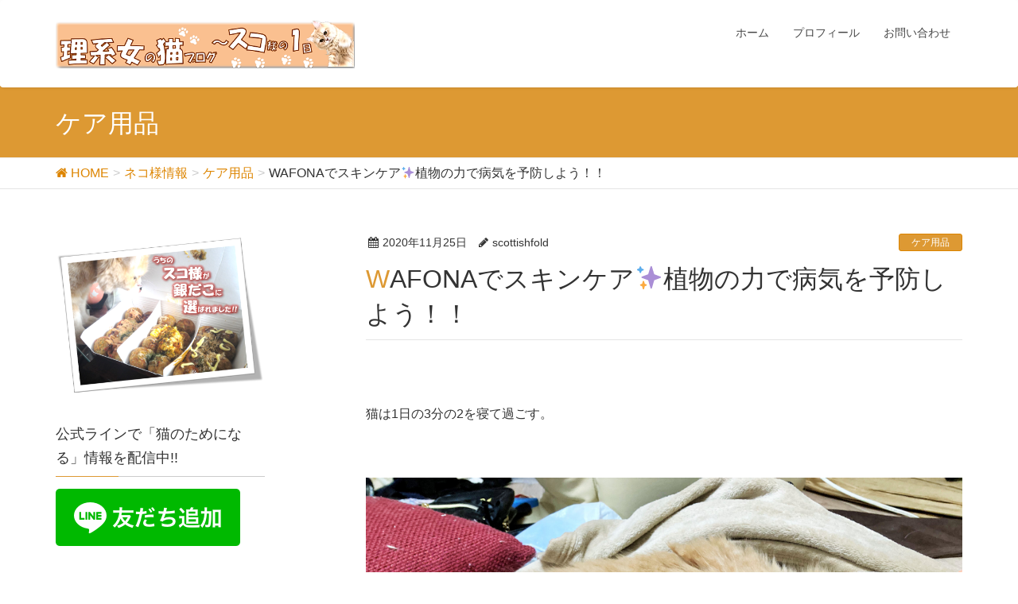

--- FILE ---
content_type: text/html; charset=UTF-8
request_url: https://scottishfold.for-one.jp/wafona/
body_size: 19365
content:
<!DOCTYPE html>
<html lang="ja">
<head>
<meta charset="utf-8">
<meta http-equiv="X-UA-Compatible" content="IE=edge">
<meta name="viewport" content="width=device-width, initial-scale=1">
<title>WAFONAでスキンケア✨植物の力で病気を予防しよう！！ | 理系女の猫ブログ～スコちゃんの１日</title>

<!-- All in One SEO Pack 2.3.12 by Michael Torbert of Semper Fi Web Design[192,247] -->
<link rel="canonical" href="https://scottishfold.for-one.jp/wafona/" />
<!-- /all in one seo pack -->
<link rel='dns-prefetch' href='//oss.maxcdn.com' />
<link rel='dns-prefetch' href='//netdna.bootstrapcdn.com' />
<link rel='dns-prefetch' href='//s.w.org' />
<link rel="alternate" type="application/rss+xml" title="理系女の猫ブログ～スコちゃんの１日 &raquo; フィード" href="https://scottishfold.for-one.jp/feed/" />
<link rel="alternate" type="application/rss+xml" title="理系女の猫ブログ～スコちゃんの１日 &raquo; コメントフィード" href="https://scottishfold.for-one.jp/comments/feed/" />
<link rel="alternate" type="application/rss+xml" title="理系女の猫ブログ～スコちゃんの１日 &raquo; WAFONAでスキンケア✨植物の力で病気を予防しよう！！ のコメントのフィード" href="https://scottishfold.for-one.jp/wafona/feed/" />
<meta name="description" content="&nbsp;猫は1日の3分の2を寝て過ごす。&nbsp;&nbsp;そして、残りの時間の半分以上は・・・&nbsp;&nbsp;全身ペロペロ♡毛づくろいに時間をかけるのだ！！&nbsp;こんなにペロペロしていると・・・舐めすぎてハゲないのかな？？っと心配してしまう&#x1f4a6;&nbsp;おまけに、寒い冬の時期の敵は「乾燥」！！皮膚がカサカサして" /><style type="text/css">.color_key_bg,.color_key_bg_hover:hover{background-color: #dd9933;}.color_key_txt,.color_key_txt_hover:hover{color: #dd9933;}.color_key_border,.color_key_border_hover:hover{border-color: #dd9933;}.color_key_dark_bg,.color_key_dark_bg_hover:hover{background-color: #dd8500;}.color_key_dark_txt,.color_key_dark_txt_hover:hover{color: #dd8500;}.color_key_dark_border,.color_key_dark_border_hover:hover{border-color: #dd8500;}</style>
		<script type="text/javascript">
			window._wpemojiSettings = {"baseUrl":"https:\/\/s.w.org\/images\/core\/emoji\/2.2.1\/72x72\/","ext":".png","svgUrl":"https:\/\/s.w.org\/images\/core\/emoji\/2.2.1\/svg\/","svgExt":".svg","source":{"concatemoji":"https:\/\/scottishfold.for-one.jp\/wp-includes\/js\/wp-emoji-release.min.js?ver=4.7.29"}};
			!function(t,a,e){var r,n,i,o=a.createElement("canvas"),l=o.getContext&&o.getContext("2d");function c(t){var e=a.createElement("script");e.src=t,e.defer=e.type="text/javascript",a.getElementsByTagName("head")[0].appendChild(e)}for(i=Array("flag","emoji4"),e.supports={everything:!0,everythingExceptFlag:!0},n=0;n<i.length;n++)e.supports[i[n]]=function(t){var e,a=String.fromCharCode;if(!l||!l.fillText)return!1;switch(l.clearRect(0,0,o.width,o.height),l.textBaseline="top",l.font="600 32px Arial",t){case"flag":return(l.fillText(a(55356,56826,55356,56819),0,0),o.toDataURL().length<3e3)?!1:(l.clearRect(0,0,o.width,o.height),l.fillText(a(55356,57331,65039,8205,55356,57096),0,0),e=o.toDataURL(),l.clearRect(0,0,o.width,o.height),l.fillText(a(55356,57331,55356,57096),0,0),e!==o.toDataURL());case"emoji4":return l.fillText(a(55357,56425,55356,57341,8205,55357,56507),0,0),e=o.toDataURL(),l.clearRect(0,0,o.width,o.height),l.fillText(a(55357,56425,55356,57341,55357,56507),0,0),e!==o.toDataURL()}return!1}(i[n]),e.supports.everything=e.supports.everything&&e.supports[i[n]],"flag"!==i[n]&&(e.supports.everythingExceptFlag=e.supports.everythingExceptFlag&&e.supports[i[n]]);e.supports.everythingExceptFlag=e.supports.everythingExceptFlag&&!e.supports.flag,e.DOMReady=!1,e.readyCallback=function(){e.DOMReady=!0},e.supports.everything||(r=function(){e.readyCallback()},a.addEventListener?(a.addEventListener("DOMContentLoaded",r,!1),t.addEventListener("load",r,!1)):(t.attachEvent("onload",r),a.attachEvent("onreadystatechange",function(){"complete"===a.readyState&&e.readyCallback()})),(r=e.source||{}).concatemoji?c(r.concatemoji):r.wpemoji&&r.twemoji&&(c(r.twemoji),c(r.wpemoji)))}(window,document,window._wpemojiSettings);
		</script>
		<style type="text/css">
img.wp-smiley,
img.emoji {
	display: inline !important;
	border: none !important;
	box-shadow: none !important;
	height: 1em !important;
	width: 1em !important;
	margin: 0 .07em !important;
	vertical-align: -0.1em !important;
	background: none !important;
	padding: 0 !important;
}
</style>
<link rel='stylesheet' id='archives-cal-calendrier-css'  href='https://scottishfold.for-one.jp/wp-content/plugins/archives-calendar-widget/themes/calendrier.css?ver=1.0.12' type='text/css' media='all' />
<link rel='stylesheet' id='contact-form-7-css'  href='https://scottishfold.for-one.jp/wp-content/plugins/contact-form-7/includes/css/styles.css?ver=4.7' type='text/css' media='all' />
<link rel='stylesheet' id='font-awesome-css'  href='//netdna.bootstrapcdn.com/font-awesome/4.1.0/css/font-awesome.css' type='text/css' media='screen' />
<link rel='stylesheet' id='toc-screen-css'  href='https://scottishfold.for-one.jp/wp-content/plugins/table-of-contents-plus/screen.min.css?ver=1509' type='text/css' media='all' />
<link rel='stylesheet' id='vkExUnit_common_style-css'  href='https://scottishfold.for-one.jp/wp-content/plugins/vk-all-in-one-expansion-unit/css/vkExUnit_style.css?ver=5.2.8' type='text/css' media='all' />
<link rel='stylesheet' id='wordpress-popular-posts-css-css'  href='https://scottishfold.for-one.jp/wp-content/plugins/wordpress-popular-posts/public/css/wpp.css?ver=4.0.13' type='text/css' media='all' />
<link rel='stylesheet' id='yyi_rinker_stylesheet-css'  href='https://scottishfold.for-one.jp/wp-content/plugins/yyi-rinker/css/style.css?v=1.0.9&#038;ver=4.7.29' type='text/css' media='all' />
<link rel='stylesheet' id='lightning-design-style-css'  href='https://scottishfold.for-one.jp/wp-content/themes/lightning/design_skin/origin/css/style.css?ver=3.0.2' type='text/css' media='all' />
<style id='lightning-design-style-inline-css' type='text/css'>
@media (min-width: 992px) { .siteContent .subSection { float:left;margin-left:0; } .siteContent .mainSection { float:right; } }
</style>
<link rel='stylesheet' id='lightning-theme-style-css'  href='https://scottishfold.for-one.jp/wp-content/themes/lightning/style.css?ver=3.0.2' type='text/css' media='all' />
<link rel='stylesheet' id='ltg_adv_nav_style_css-css'  href='https://scottishfold.for-one.jp/wp-content/plugins/lightning-advanced-unit/inc/navigation/css/navigation.css?ver=2.0.1' type='text/css' media='all' />
<link rel='stylesheet' id='fancybox-css'  href='https://scottishfold.for-one.jp/wp-content/plugins/easy-fancybox/fancybox/jquery.fancybox-1.3.8.min.css?ver=1.6' type='text/css' media='screen' />
<link rel='stylesheet' id='wp-members-css'  href='https://scottishfold.for-one.jp/wp-content/plugins/wp-members/css/generic-no-float.css?ver=3.1.7' type='text/css' media='all' />
<script type='text/javascript' src='https://scottishfold.for-one.jp/wp-includes/js/jquery/jquery.js?ver=1.12.4'></script>
<script type='text/javascript' src='https://scottishfold.for-one.jp/wp-includes/js/jquery/jquery-migrate.min.js?ver=1.4.1'></script>
<script type='text/javascript' src='https://scottishfold.for-one.jp/wp-content/plugins/archives-calendar-widget/admin/js/jquery.arcw-init.js?ver=1.0.12'></script>
<script type='text/javascript'>
/* <![CDATA[ */
var wpp_params = {"sampling_active":"","sampling_rate":"100","ajax_url":"https:\/\/scottishfold.for-one.jp\/wp-admin\/admin-ajax.php","action":"update_views_ajax","ID":"5929","token":"feb092b075"};
/* ]]> */
</script>
<script type='text/javascript' src='https://scottishfold.for-one.jp/wp-content/plugins/wordpress-popular-posts/public/js/wpp.js?ver=4.0.13'></script>
<script type='text/javascript' src='https://scottishfold.for-one.jp/wp-content/plugins/yyi-rinker/js/event-tracking.js?v=1.0.9'></script>
<!--[if lt IE 9]>
<script type='text/javascript' src='//oss.maxcdn.com/html5shiv/3.7.2/html5shiv.min.js?ver=4.7.29'></script>
<![endif]-->
<!--[if lt IE 9]>
<script type='text/javascript' src='//oss.maxcdn.com/respond/1.4.2/respond.min.js?ver=4.7.29'></script>
<![endif]-->
<script type='text/javascript' src='https://scottishfold.for-one.jp/wp-content/themes/lightning/js/all_in_header_fixed.min.js?ver=3.0.2'></script>
<script type='text/javascript' src='https://scottishfold.for-one.jp/wp-content/plugins/lightning-advanced-unit/inc/navigation/js/navigation.min.js?ver=2.0.1'></script>
<link rel='https://api.w.org/' href='https://scottishfold.for-one.jp/wp-json/' />
<link rel="EditURI" type="application/rsd+xml" title="RSD" href="https://scottishfold.for-one.jp/xmlrpc.php?rsd" />
<link rel="wlwmanifest" type="application/wlwmanifest+xml" href="https://scottishfold.for-one.jp/wp-includes/wlwmanifest.xml" /> 
<link rel='prev' title='6回目のワクチン接種、爪切りもお願いしたら激おこ&#x1f4a6;' href='https://scottishfold.for-one.jp/sco-vaccination6/' />
<link rel='next' title='妊娠検査薬で陽性！！第2子妊娠！？' href='https://scottishfold.for-one.jp/pregnancy-4w6d-second/' />
<meta name="generator" content="WordPress 4.7.29" />
<link rel='shortlink' href='https://scottishfold.for-one.jp/?p=5929' />
<link rel="alternate" type="application/json+oembed" href="https://scottishfold.for-one.jp/wp-json/oembed/1.0/embed?url=https%3A%2F%2Fscottishfold.for-one.jp%2Fwafona%2F" />
<link rel="alternate" type="text/xml+oembed" href="https://scottishfold.for-one.jp/wp-json/oembed/1.0/embed?url=https%3A%2F%2Fscottishfold.for-one.jp%2Fwafona%2F&#038;format=xml" />

<style>
.scroll-back-to-top-wrapper {
    position: fixed;
	opacity: 0;
	visibility: hidden;
	overflow: hidden;
	text-align: center;
	z-index: 99999999;
    background-color: #f7db25;
	color: #ffffff;
	width: 50px;
	height: 48px;
	line-height: 48px;
	right: 30px;
	bottom: 30px;
	padding-top: 2px;
	border-top-left-radius: 10px;
	border-top-right-radius: 10px;
	border-bottom-right-radius: 10px;
	border-bottom-left-radius: 10px;
	-webkit-transition: all 0.5s ease-in-out;
	-moz-transition: all 0.5s ease-in-out;
	-ms-transition: all 0.5s ease-in-out;
	-o-transition: all 0.5s ease-in-out;
	transition: all 0.5s ease-in-out;
}
.scroll-back-to-top-wrapper:hover {
	background-color: #f7db25;
  color: #ffffff;
}
.scroll-back-to-top-wrapper.show {
    visibility:visible;
    cursor:pointer;
	opacity: 1.0;
}
.scroll-back-to-top-wrapper i.fa {
	line-height: inherit;
}
.scroll-back-to-top-wrapper .fa-lg {
	vertical-align: 0;
}
</style><script type="text/javascript" language="javascript">
    var vc_pid = "886531990";
</script><script type="text/javascript" src="//aml.valuecommerce.com/vcdal.js" async></script><!-- [ VK All in one Expansion Unit OGP ] -->
<meta property="og:site_name" content="理系女の猫ブログ～スコちゃんの１日" />
<meta property="og:url" content="https://scottishfold.for-one.jp/wafona/" />
<meta property="og:title" content="WAFONAでスキンケア✨植物の力で病気を予防しよう！！ | 理系女の猫ブログ～スコちゃんの１日" />
<meta property="og:description" content="&nbsp;猫は1日の3分の2を寝て過ごす。&nbsp;&nbsp;そして、残りの時間の半分以上は・・・&nbsp;&nbsp;全身ペロペロ♡毛づくろいに時間をかけるのだ！！&nbsp;こんなにペロペロしていると・・・舐めすぎてハゲないのかな？？っと心配してしまう&#x1f4a6;&nbsp;おまけに、寒い冬の時期の敵は「乾燥」！！皮膚がカサカサして" />
<meta property="og:type" content="article" />
<meta property="og:image" content="https://scottishfold.for-one.jp/wp-content/uploads/2020/11/suko_1607.png" />
<!-- [ / VK All in one Expansion Unit OGP ] -->
<!-- [ VK All in one Expansion Unit twitter card ] -->
<meta name="twitter:card" content="summary_large_image">
<meta name="twitter:description" content="&nbsp;猫は1日の3分の2を寝て過ごす。&nbsp;&nbsp;そして、残りの時間の半分以上は・・・&nbsp;&nbsp;全身ペロペロ♡毛づくろいに時間をかけるのだ！！&nbsp;こんなにペロペロしていると・・・舐めすぎてハゲないのかな？？っと心配してしまう&#x1f4a6;&nbsp;おまけに、寒い冬の時期の敵は「乾燥」！！皮膚がカサカサして">
<meta name="twitter:title" content="WAFONAでスキンケア✨植物の力で病気を予防しよう！！ | 理系女の猫ブログ～スコちゃんの１日">
<meta name="twitter:url" content="https://scottishfold.for-one.jp/wafona/">
<meta name="twitter:image" content="https://scottishfold.for-one.jp/wp-content/uploads/2020/11/suko_1607.png">
<meta name="twitter:domain" content="scottishfold.for-one.jp">
<meta name="twitter:site" content="@scottishfold55">
<!-- [ / VK All in one Expansion Unit twitter card ] -->
	<link rel="icon" href="https://scottishfold.for-one.jp/wp-content/uploads/2017/03/cropped-2-32x32.jpg" sizes="32x32" />
<link rel="icon" href="https://scottishfold.for-one.jp/wp-content/uploads/2017/03/cropped-2-192x192.jpg" sizes="192x192" />
<link rel="apple-touch-icon-precomposed" href="https://scottishfold.for-one.jp/wp-content/uploads/2017/03/cropped-2-180x180.jpg" />
<meta name="msapplication-TileImage" content="https://scottishfold.for-one.jp/wp-content/uploads/2017/03/cropped-2-270x270.jpg" />
<script>//<!-- Generated by WP-Yomigana
(function(){
	var isOpera = !!window.opera || navigator.userAgent.indexOf(' OPR/') >= 0, // Opera 8.0+ (UA detection to detect Blink/v8-powered Opera)
		isFirefox = typeof InstallTrigger !== 'undefined';   // Firefox 1.0+
	if( isOpera || (isFirefox && parseFloat(navigator.userAgent.replace(/.*rv:([0-9\.]+).*/, "$1")) < 38 ) ){
		document.documentElement.className += ' no-ruby';
	}
})();
//--></script><!-- [ Lightning Common ] -->
<style type="text/css">
.veu_color_txt_key { color:#dd8500 ; }
.veu_color_bg_key { background-color:#dd8500 ; }
.veu_color_border_key { border-color:#dd8500 ; }
a { color:#dd8500 ; }
a:hover { color:#dd9933 ; }
.btn-default { border-color:#dd9933;color:#dd9933;}
.btn-default:focus,
.btn-default:hover { border-color:#dd9933;background-color: #dd9933; }
.btn-primary { background-color:#dd9933;border-color:#dd8500; }
.btn-primary:focus,
.btn-primary:hover { background-color:#dd8500;border-color:#dd9933; }
</style>
<!-- [ / Lightning Common ] -->
<!-- [ Ligthning Origin ] -->
<style type="text/css">
ul.gMenu a:hover { color:#dd9933; }
.page-header { background-color:#dd9933; }
h1.entry-title:first-letter,
.single h1.entry-title:first-letter { color:#dd9933; }
h2,
.mainSection-title { border-top-color:#dd9933 }
h3:after,
.subSection-title:after { border-bottom-color:#dd9933; }
.media .media-body .media-heading a:hover { color:#dd9933; }
ul.page-numbers li span.page-numbers.current { background-color:#dd9933; }
.pager li > a { border-color:#dd9933;color:#dd9933;}
.pager li > a:hover { background-color:#dd9933;color:#fff;}
footer { border-top-color:#dd9933 }
dt { border-left-color:#dd9933; }
@media (min-width: 768px){
  ul.gMenu > li > a:hover:after,
  ul.gMenu > li.current-post-ancestor > a:after,
  ul.gMenu > li.current-menu-item > a:after,
  ul.gMenu > li.current-menu-parent > a:after,
  ul.gMenu > li.current-menu-ancestor > a:after,
  ul.gMenu > li.current_page_parent > a:after,
  ul.gMenu > li.current_page_ancestor > a:after { border-bottom-color: #dd9933 }
  ul.gMenu > li > a:hover .gMenu_description { color: #dd9933; }
} /* @media (min-width: 768px) */
</style>
<!-- [ / Ligthning Origin ] -->

<!-- Easy FancyBox 1.6 using FancyBox 1.3.8 - RavanH (http://status301.net/wordpress-plugins/easy-fancybox/) -->
<script type="text/javascript">
/* <![CDATA[ */
var fb_timeout = null;
var fb_opts = { 'overlayShow' : true, 'hideOnOverlayClick' : true, 'showCloseButton' : true, 'margin' : 20, 'centerOnScroll' : true, 'enableEscapeButton' : true, 'autoScale' : true };
var easy_fancybox_handler = function(){
	/* IMG */
	var fb_IMG_select = 'a[href*=".jpg"]:not(.nolightbox,li.nolightbox>a), area[href*=".jpg"]:not(.nolightbox), a[href*=".jpeg"]:not(.nolightbox,li.nolightbox>a), area[href*=".jpeg"]:not(.nolightbox), a[href*=".png"]:not(.nolightbox,li.nolightbox>a), area[href*=".png"]:not(.nolightbox), a[href*=".webp"]:not(.nolightbox,li.nolightbox>a), area[href*=".webp"]:not(.nolightbox)';
	jQuery(fb_IMG_select).addClass('fancybox image');
	var fb_IMG_sections = jQuery('div.gallery');
	fb_IMG_sections.each(function() { jQuery(this).find(fb_IMG_select).attr('rel', 'gallery-' + fb_IMG_sections.index(this)); });
	jQuery('a.fancybox, area.fancybox, li.fancybox a').fancybox( jQuery.extend({}, fb_opts, { 'transitionIn' : 'elastic', 'easingIn' : 'easeOutBack', 'transitionOut' : 'elastic', 'easingOut' : 'easeInBack', 'opacity' : false, 'hideOnContentClick' : false, 'titleShow' : true, 'titlePosition' : 'over', 'titleFromAlt' : true, 'showNavArrows' : true, 'enableKeyboardNav' : true, 'cyclic' : false }) );
}
var easy_fancybox_auto = function(){
	/* Auto-click */
	setTimeout(function(){jQuery('#fancybox-auto').trigger('click')},1000);
}
/* ]]> */
</script>
<script>
  (function(i,s,o,g,r,a,m){i['GoogleAnalyticsObject']=r;i[r]=i[r]||function(){
  (i[r].q=i[r].q||[]).push(arguments)},i[r].l=1*new Date();a=s.createElement(o),
  m=s.getElementsByTagName(o)[0];a.async=1;a.src=g;m.parentNode.insertBefore(a,m)
  })(window,document,'script','https://www.google-analytics.com/analytics.js','ga');

  ga('create', 'UA-93914290-1', 'auto');
  ga('send', 'pageview');

</script>
</head>
<body class="post-template-default single single-post postid-5929 single-format-standard headfix header_height_changer">
<div id="bodyInner"><section id="navSection" class="navSection"><form role="search" method="get" id="searchform" class="searchform" action="https://scottishfold.for-one.jp/">
				<div>
					<label class="screen-reader-text" for="s">検索:</label>
					<input type="text" value="" name="s" id="s" />
					<input type="submit" id="searchsubmit" value="検索" />
				</div>
			</form></section><div id="wrap" class="wrap"><header class="navbar siteHeader">
        <div class="container siteHeadContainer">
        <div class="navbar-header">
            <h1 class="navbar-brand siteHeader_logo">
            <a href="https://scottishfold.for-one.jp/"><span>
            <img src="https://scottishfold.for-one.jp/wp-content/uploads/2017/05/hedder12.png" alt="理系女の猫ブログ～スコちゃんの１日" />            </span></a>
            </h1>
                                      <a href="#" class="btn btn-default menuBtn menuClose menuBtn_left" id="menuBtn"><i class="fa fa-bars" aria-hidden="true"></i></a>
                    </div>

        <div id="gMenu_outer" class="gMenu_outer"><nav class="menu-menu-container"><ul id="menu-menu" class="menu nav gMenu"><li id="menu-item-46" class="menu-item menu-item-type-custom menu-item-object-custom menu-item-home"><a href="http://scottishfold.for-one.jp/"><strong class="gMenu_name">ホーム</strong></a></li>
<li id="menu-item-44" class="menu-item menu-item-type-post_type menu-item-object-page"><a href="https://scottishfold.for-one.jp/profile/"><strong class="gMenu_name">プロフィール</strong></a></li>
<li id="menu-item-513" class="menu-item menu-item-type-post_type menu-item-object-page"><a href="https://scottishfold.for-one.jp/mail/"><strong class="gMenu_name">お問い合わせ</strong></a></li>
</ul></nav></div>    </div>
    </header>

<div class="section page-header"><div class="container"><div class="row"><div class="col-md-12">
<div class="page-header_pageTitle">
ケア用品</div>
</div></div></div></div><!-- [ /.page-header ] -->
<!-- [ .breadSection ] -->
<div class="section breadSection">
<div class="container">
<div class="row">
<ol class="breadcrumb" itemtype="http://schema.org/BreadcrumbList"><li id="panHome" itemprop="itemListElement" itemscope itemtype="http://schema.org/ListItem"><a itemprop="item" href="https://scottishfold.for-one.jp/"><span itemprop="name"><i class="fa fa-home"></i> HOME</span></a></li><li itemprop="itemListElement" itemscope itemtype="http://schema.org/ListItem"><a itemprop="item" href="https://scottishfold.for-one.jp/category/cat-information/"><span itemprop="name">ネコ様情報</span></a></li><li itemprop="itemListElement" itemscope itemtype="http://schema.org/ListItem"><a itemprop="item" href="https://scottishfold.for-one.jp/category/cat-information/%e3%82%b1%e3%82%a2%e7%94%a8%e5%93%81/"><span itemprop="name">ケア用品</span></a></li><li><span>WAFONAでスキンケア✨植物の力で病気を予防しよう！！</span></li></ol>
</div>
</div>
</div>
<!-- [ /.breadSection ] -->
<div class="section siteContent">
<div class="container">
<div class="row">

<div class="col-md-8 mainSection" id="main" role="main">

<article id="post-5929" class="post-5929 post type-post status-publish format-standard has-post-thumbnail hentry category-34 category-cat-information">
	<header>
	<div class="entry-meta">
<span class="published entry-meta_items">2020年11月25日</span>



<span class="entry-meta_items entry-meta_updated entry-meta_hidden">/ 最終更新日 : <span class="updated">2020年11月25日</span></span>


<span class="vcard author entry-meta_items entry-meta_items_author"><span class="fn">scottishfold</span></span>

<span class="entry-meta_items entry-meta_items_term"><a href="https://scottishfold.for-one.jp/category/cat-information/%e3%82%b1%e3%82%a2%e7%94%a8%e5%93%81/" class="btn btn-xs btn-primary">ケア用品</a></span>
</div>	<h1 class="entry-title">WAFONAでスキンケア✨植物の力で病気を予防しよう！！</h1>
	</header>
	<div class="entry-body">
	<p>&nbsp;</p>
<p>猫は1日の3分の2を寝て過ごす。</p>
<p>&nbsp;</p>
<p><a href="https://scottishfold.for-one.jp/wp-content/uploads/2020/11/suko_1604.jpg"><img class="alignnone wp-image-5931 size-full" src="https://scottishfold.for-one.jp/wp-content/uploads/2020/11/suko_1604.jpg" alt="" width="4032" height="3024" srcset="https://scottishfold.for-one.jp/wp-content/uploads/2020/11/suko_1604.jpg 4032w, https://scottishfold.for-one.jp/wp-content/uploads/2020/11/suko_1604-300x225.jpg 300w, https://scottishfold.for-one.jp/wp-content/uploads/2020/11/suko_1604-768x576.jpg 768w, https://scottishfold.for-one.jp/wp-content/uploads/2020/11/suko_1604-1024x768.jpg 1024w" sizes="(max-width: 4032px) 100vw, 4032px" /></a></p>
<p>&nbsp;</p>
<p>そして、残りの時間の半分以上は・・・</p>
<p>&nbsp;</p>
<p><a href="https://scottishfold.for-one.jp/wp-content/uploads/2020/11/suko_1605.png"><img class="alignnone wp-image-5932 size-full" src="https://scottishfold.for-one.jp/wp-content/uploads/2020/11/suko_1605.png" alt="" width="1208" height="678" srcset="https://scottishfold.for-one.jp/wp-content/uploads/2020/11/suko_1605.png 1208w, https://scottishfold.for-one.jp/wp-content/uploads/2020/11/suko_1605-300x168.png 300w, https://scottishfold.for-one.jp/wp-content/uploads/2020/11/suko_1605-768x431.png 768w, https://scottishfold.for-one.jp/wp-content/uploads/2020/11/suko_1605-1024x575.png 1024w, https://scottishfold.for-one.jp/wp-content/uploads/2020/11/suko_1605-320x180.png 320w" sizes="(max-width: 1208px) 100vw, 1208px" /></a></p>
<p>&nbsp;</p>
<p>全身ペロペロ♡</p>
<p>毛づくろいに時間をかけるのだ！！</p>
<p>&nbsp;</p>
<p>こんなにペロペロしていると・・・</p>
<p>舐めすぎてハゲないのかな？？っと心配してしまう&#x1f4a6;</p>
<p>&nbsp;</p>
<p>おまけに、寒い冬の時期の敵は「乾燥」！！</p>
<p>皮膚がカサカサして痒くならないのかな？？</p>
<p>&nbsp;</p>
<p><a href="https://scottishfold.for-one.jp/wp-content/uploads/2020/11/suko_1606.jpg"><img class="alignnone wp-image-5933 size-full" src="https://scottishfold.for-one.jp/wp-content/uploads/2020/11/suko_1606.jpg" alt="" width="3024" height="4032" srcset="https://scottishfold.for-one.jp/wp-content/uploads/2020/11/suko_1606.jpg 3024w, https://scottishfold.for-one.jp/wp-content/uploads/2020/11/suko_1606-225x300.jpg 225w, https://scottishfold.for-one.jp/wp-content/uploads/2020/11/suko_1606-768x1024.jpg 768w" sizes="(max-width: 3024px) 100vw, 3024px" /></a></p>
<p>&nbsp;</p>
<p>飼い主は痒くなるにゃ&#x1f4a6;</p>
<p>&nbsp;</p>
<p>そんな愛猫の皮膚トラブルを事前に防ぎたい！！</p>
<p>でも、口に入るものだから猫が舐めても無害なものがいい・・・</p>
<p>&nbsp;</p>
<p>そんな飼い主の方に、今回は<span style="color: #ff0000;"><strong>「</strong><b><ruby>WAFONA<rt>ワフォナ</rt></ruby>」</b></span>について、ご紹介するにゃ(=ﾟωﾟ)ﾉ</p>
<p>&nbsp;</p>
<p><script async src="//pagead2.googlesyndication.com/pagead/js/adsbygoogle.js"></script><br />
<!-- scottishfold1-3 --><br />
<ins class="adsbygoogle" style="display: block;" data-ad-client="ca-pub-8551877728043516" data-ad-slot="6090063389" data-ad-format="auto"></ins><br />
<script>
(adsbygoogle = window.adsbygoogle || []).push({});
</script></p>
<p>&nbsp;</p>
<div id="toc_container" class="toc_white no_bullets"><p class="toc_title">目次</p><ul class="toc_list"><li><a href="#WAFONA"><span class="toc_number toc_depth_1">1</span> WAFONAとは</a></li><li><a href="#_Water"><span class="toc_number toc_depth_1">2</span> 水 (Water) のこだわり</a></li><li><a href="#_Forest"><span class="toc_number toc_depth_1">3</span> 森 (Forest) のこだわり</a></li><li><a href="#_Nature"><span class="toc_number toc_depth_1">4</span> 自然 (Nature) のこだわり</a></li><li><a href="#WAFONA-2"><span class="toc_number toc_depth_1">5</span> WAFONAの製品</a></li><li><a href="#i"><span class="toc_number toc_depth_1">6</span> おわりに</a></li></ul></div>
<h2><span id="WAFONA">WAFONAとは</span></h2>
<p>&nbsp;</p>
<p><a href="https://www.wafona.com/" target="_blank" rel="noopener noreferrer"><img class="alignnone wp-image-5936 size-full" src="https://scottishfold.for-one.jp/wp-content/uploads/2020/11/suko_1606.png" alt="" width="885" height="380" srcset="https://scottishfold.for-one.jp/wp-content/uploads/2020/11/suko_1606.png 885w, https://scottishfold.for-one.jp/wp-content/uploads/2020/11/suko_1606-300x129.png 300w, https://scottishfold.for-one.jp/wp-content/uploads/2020/11/suko_1606-768x330.png 768w" sizes="(max-width: 885px) 100vw, 885px" /></a></p>
<p><a href="https://www.wafona.com/" target="_blank" rel="noopener noreferrer"><u>ペットケア商品「WAFONA」より</u></a></p>
<p>&nbsp;</p>
<p><span style="color: #ff0000;"><strong><ruby>WAFONA<rt>ワフォナ</rt></ruby></strong></span>とは、自然界にある植物成分を集め、ペットのために作られた<span style="color: #ff0000;"><strong>ペットケア商品</strong></span>。</p>
<p>&nbsp;</p>
<p>ペットも大事な家族の一員。</p>
<p>人にも動物にもやさしい素材で作られ、</p>
<ul>
<li><span style="color: #0000ff;"><strong>水 (Water)</strong></span></li>
<li><span style="color: #339966;"><strong>森 (Forest)</strong></span></li>
<li><span style="color: #ff6600;"><strong>自然 (Nature)</strong></span></li>
</ul>
<p>にこだわり、それぞれの単語2文字をとって「<span style="color: #0000ff;"><strong><ruby>WA<rt>ワ</rt></ruby></strong></span>　<span style="color: #339966;"><strong><ruby>FO<rt>フォ</rt></ruby></strong></span>　<span style="color: #ff6600;"><strong><ruby>NA<rt>ナ</rt></ruby></strong></span>」と名付けられた。</p>
<p>&nbsp;</p>
<p>販売製造元は「<span style="color: #ff0000;"><strong>株式会社スタンダード</strong></span>」。</p>
<p>&nbsp;</p>
<p><a href="https://scottishfold.for-one.jp/wp-content/uploads/2020/11/suko_1614.png"><img class="alignnone wp-image-5948 size-full" src="https://scottishfold.for-one.jp/wp-content/uploads/2020/11/suko_1614.png" alt="" width="1295" height="613" srcset="https://scottishfold.for-one.jp/wp-content/uploads/2020/11/suko_1614.png 1295w, https://scottishfold.for-one.jp/wp-content/uploads/2020/11/suko_1614-300x142.png 300w, https://scottishfold.for-one.jp/wp-content/uploads/2020/11/suko_1614-768x364.png 768w, https://scottishfold.for-one.jp/wp-content/uploads/2020/11/suko_1614-1024x485.png 1024w" sizes="(max-width: 1295px) 100vw, 1295px" /></a></p>
<p><span style="text-decoration: underline;"><a href="https://www.dradnats.co.jp/index.html" target="_blank" rel="noopener noreferrer">株式会社スタンダードHPより</a></span></p>
<p>&nbsp;</p>
<p>事業の一部であるペットケア事業で、WAFONAシリーズをはじめ、ベンダー、コンパニオンアニマル配送を行っている。</p>
<p>&nbsp;</p>
<h2><span id="_Water">水 (Water) のこだわり</span></h2>
<p>&nbsp;</p>
<p><a href="https://scottishfold.for-one.jp/wp-content/uploads/2020/11/suko_1608.png"><img class="alignnone wp-image-5938 size-full" src="https://scottishfold.for-one.jp/wp-content/uploads/2020/11/suko_1608.png" alt="" width="498" height="277" srcset="https://scottishfold.for-one.jp/wp-content/uploads/2020/11/suko_1608.png 498w, https://scottishfold.for-one.jp/wp-content/uploads/2020/11/suko_1608-300x167.png 300w" sizes="(max-width: 498px) 100vw, 498px" /></a></p>
<p>&nbsp;</p>
<p>WAFONAは、<span style="color: #ff0000;"><strong>不純物を一切含まない水</strong></span>を使用。</p>
<p>その水の粒子を<span style="color: #ff0000;"><strong>極小化</strong></span>することによって、</p>
<ul>
<li><span style="color: #ff0000;"><strong>悪臭の元となる物質を分解・吸収しやすい</strong></span></li>
<li><span style="color: #ff0000;"><strong>皮膚や被毛への浸透性が高くなる</strong></span></li>
</ul>
<p>ので、肌に優しく、<span style="color: #ff0000;"><strong>保湿効果</strong></span>がある。</p>
<p>&nbsp;</p>
<p>水をRO膜に通して不純物を除去。</p>
<p>さらに天然サンゴに通すことによってイオン化ミネラル水となり、水の粒子を極小化。</p>
<p>&nbsp;</p>
<p>イメージ図↓↓</p>
<p><a href="https://scottishfold.for-one.jp/wp-content/uploads/2020/11/suko_1613.png"><img class="alignnone wp-image-5944 size-full" src="https://scottishfold.for-one.jp/wp-content/uploads/2020/11/suko_1613.png" alt="" width="842" height="500" srcset="https://scottishfold.for-one.jp/wp-content/uploads/2020/11/suko_1613.png 842w, https://scottishfold.for-one.jp/wp-content/uploads/2020/11/suko_1613-300x178.png 300w, https://scottishfold.for-one.jp/wp-content/uploads/2020/11/suko_1613-768x456.png 768w" sizes="(max-width: 842px) 100vw, 842px" /></a></p>
<p>&nbsp;</p>
<h3>RO膜</h3>
<p>&nbsp;</p>
<p><a href="https://scottishfold.for-one.jp/wp-content/uploads/2020/11/suko_1611.png"><img class="alignnone size-full wp-image-5941" src="https://scottishfold.for-one.jp/wp-content/uploads/2020/11/suko_1611.png" alt="" width="220" height="254" /></a></p>
<p><span style="text-decoration: underline;"><a href="https://ja.wikipedia.org/wiki/%E9%80%86%E6%B5%B8%E9%80%8F%E8%86%9C" target="_blank" rel="noopener noreferrer">Wikipediaより</a></span></p>
<p>&nbsp;</p>
<p>RO膜 (逆浸透膜, reverse osmosis membrane) とは、ろ過膜の一種。</p>
<p>水を通し、イオンや塩類など水以外の不純物は透過しない性質を持つ膜のこと。</p>
<p>&nbsp;</p>
<h2><span id="_Forest">森 (Forest) のこだわり</span></h2>
<p>&nbsp;</p>
<p><a href="https://scottishfold.for-one.jp/wp-content/uploads/2020/11/suko_1609.png"><img class="alignnone wp-image-5939 size-full" src="https://scottishfold.for-one.jp/wp-content/uploads/2020/11/suko_1609.png" alt="" width="498" height="279" srcset="https://scottishfold.for-one.jp/wp-content/uploads/2020/11/suko_1609.png 498w, https://scottishfold.for-one.jp/wp-content/uploads/2020/11/suko_1609-300x168.png 300w, https://scottishfold.for-one.jp/wp-content/uploads/2020/11/suko_1609-320x180.png 320w" sizes="(max-width: 498px) 100vw, 498px" /></a></p>
<p>&nbsp;</p>
<p>WAFONAは、</p>
<ul>
<li><span style="color: #ff0000;"><strong>天然植物エキス (ハーブ) 108種類</strong></span></li>
<li><span style="color: #ff0000;"><strong>落葉ブナ葉エキス</strong></span></li>
</ul>
<p>を配合。</p>
<p>匂いを元から<span style="color: #ff0000;"><strong>消臭・除菌</strong></span>する。</p>
<p>&nbsp;</p>
<p>数ある森の中の植物のうち<span style="color: #ff0000;"><strong>108種類</strong></span>の有効成分、</p>
<p><span style="color: #ff0000;"><strong>マツ</strong></span>、<span style="color: #ff0000;"><strong>柿</strong></span>、<span style="color: #ff0000;"><strong>ヒノキ</strong></span>、<span style="color: #ff0000;"><strong>スギ</strong></span>、<span style="color: #ff0000;"><strong>ローズマリー</strong></span>、<span style="color: #ff0000;"><strong>ヨモギ</strong></span>、<span style="color: #ff0000;"><strong>レモンバーム</strong></span>、<span style="color: #ff0000;"><strong>サンセベリア・・・</strong></span></p>
<p>などを使用。</p>
<p>(※植物の成分を濃縮した精油 (エッセンシャルオイル) は不使用なので安全です)</p>
<p>&nbsp;</p>
<p>猫の嫌がる植物、</p>
<ul>
<li>柑橘系</li>
<li>ミント系</li>
<li>ハッカ系</li>
</ul>
<p>は<span style="color: #ff0000;"><strong>含まれていません</strong></span>！！</p>
<p>※メーカー確認済みです</p>
<p>&nbsp;</p>
<p>これらの植物から「フィトンチッド」という物質を放出。</p>
<p>このフィトンチッドが悪臭分子や細菌を分解し、マイナスイオンを発生させ<span style="color: #ff0000;"><strong>強力消臭</strong></span>する。</p>
<p>&nbsp;</p>
<p>フィトンチッドには、空気をきれいにする効果がある。</p>
<p>森が生み出した浄化システムだ。</p>
<p>&nbsp;</p>
<p>さらに、108種類の植物の他に「落葉ブナ葉エキス」を配合。</p>
<p>匂いのもととなる細菌を吸着・集積して地表に落下させ、<span style="color: #ff0000;"><strong>除菌</strong></span>効果を高めた。</p>
<p>※<span style="color: #ff0000;"><strong>消臭・除菌</strong></span>の<span style="color: #ff0000;"><strong>エビデンス</strong><strong>あり</strong></span> (メーカー確認済み)</p>
<p>&nbsp;</p>
<p>イメージ図↓↓</p>
<p><a href="https://scottishfold.for-one.jp/wp-content/uploads/2020/11/suko_1616.png"><img class="alignnone wp-image-5951 size-full" src="https://scottishfold.for-one.jp/wp-content/uploads/2020/11/suko_1616.png" alt="" width="1073" height="1068" srcset="https://scottishfold.for-one.jp/wp-content/uploads/2020/11/suko_1616.png 1073w, https://scottishfold.for-one.jp/wp-content/uploads/2020/11/suko_1616-150x150.png 150w, https://scottishfold.for-one.jp/wp-content/uploads/2020/11/suko_1616-300x300.png 300w, https://scottishfold.for-one.jp/wp-content/uploads/2020/11/suko_1616-768x764.png 768w, https://scottishfold.for-one.jp/wp-content/uploads/2020/11/suko_1616-1024x1019.png 1024w" sizes="(max-width: 1073px) 100vw, 1073px" /></a></p>
<p>&nbsp;</p>
<h2><span id="_Nature">自然 (Nature) のこだわり</span></h2>
<p>&nbsp;</p>
<p><a href="https://scottishfold.for-one.jp/wp-content/uploads/2020/11/suko_1610.png"><img class="alignnone wp-image-5940 size-full" src="https://scottishfold.for-one.jp/wp-content/uploads/2020/11/suko_1610.png" alt="" width="498" height="278" srcset="https://scottishfold.for-one.jp/wp-content/uploads/2020/11/suko_1610.png 498w, https://scottishfold.for-one.jp/wp-content/uploads/2020/11/suko_1610-300x167.png 300w, https://scottishfold.for-one.jp/wp-content/uploads/2020/11/suko_1610-320x180.png 320w" sizes="(max-width: 498px) 100vw, 498px" /></a></p>
<p>&nbsp;</p>
<p>WAFONAは、ペットのために<span style="color: #ff0000;"><strong>化学合成物質</strong></span>は<span style="color: #ff0000;"><strong>不使用</strong></span>！！</p>
<p>&nbsp;</p>
<p><a href="https://scottishfold.for-one.jp/wp-content/uploads/2020/11/suko_1617.jpg"><img class="alignnone wp-image-5953 size-full" src="https://scottishfold.for-one.jp/wp-content/uploads/2020/11/suko_1617.jpg" alt="" width="1308" height="974" srcset="https://scottishfold.for-one.jp/wp-content/uploads/2020/11/suko_1617.jpg 1308w, https://scottishfold.for-one.jp/wp-content/uploads/2020/11/suko_1617-300x223.jpg 300w, https://scottishfold.for-one.jp/wp-content/uploads/2020/11/suko_1617-768x572.jpg 768w, https://scottishfold.for-one.jp/wp-content/uploads/2020/11/suko_1617-1024x763.jpg 1024w" sizes="(max-width: 1308px) 100vw, 1308px" /></a></p>
<p>&nbsp;</p>
<p>ペットが舐めることを大前提に製品を開発しており、</p>
<ul>
<li>表面活性剤</li>
<li>塩素</li>
<li>アルコール</li>
<li>防腐剤</li>
<li>安定剤</li>
<li>合成香料・・・</li>
</ul>
<p>など、<span style="color: #ff0000;"><strong>化学合成物質</strong></span>は<span style="color: #ff0000;"><strong>不使用</strong></span>なので、WAFONAの製品は<span style="color: #ff0000;"><strong>無香料</strong></span>。</p>
<p>&nbsp;</p>
<p>品質管理を徹底にしており、</p>
<ul>
<li>飲料水適合検査済み (水道法20条に基づく第53-18-04433号)</li>
<li>細菌検査を実施し、合格後出荷</li>
</ul>
<p>しているので、<span style="color: #ff0000;"><strong>安全・安心</strong></span>に使用できる。</p>
<p>&nbsp;</p>
<h2><span id="WAFONA-2">WAFONAの製品</span></h2>
<p>&nbsp;</p>
<p><a href="https://www.wafona.com/" target="_blank" rel="noopener noreferrer"><img class="alignnone wp-image-5936 size-full" src="https://scottishfold.for-one.jp/wp-content/uploads/2020/11/suko_1606.png" alt="" width="885" height="380" srcset="https://scottishfold.for-one.jp/wp-content/uploads/2020/11/suko_1606.png 885w, https://scottishfold.for-one.jp/wp-content/uploads/2020/11/suko_1606-300x129.png 300w, https://scottishfold.for-one.jp/wp-content/uploads/2020/11/suko_1606-768x330.png 768w" sizes="(max-width: 885px) 100vw, 885px" /></a></p>
<p><a href="https://www.wafona.com/" target="_blank" rel="noopener noreferrer"><u>ペットケア商品「WAFONA」より</u></a></p>
<p>&nbsp;</p>
<p>WAFONAは「<span style="color: #ff0000;"><strong>植物成分でペット用ケア製品をつくる</strong></span>」というシンプルな発想で製品を開発。</p>
<p>自然界にある植物成分を集めて開発した、<span style="color: #ff0000;"><strong>ペットのためのケアシリーズ</strong></span>。</p>
<p>&nbsp;</p>
<p>WAFONAの製品には、ペット用の</p>
<ul>
<li><span style="color: #ff0000;"><strong>オールインワンケア</strong></span></li>
<li><span style="color: #ff0000;"><strong>オーラルケア</strong></span></li>
<li><span style="color: #ff0000;"><strong>食器洗剤</strong></span></li>
<li><span style="color: #ff0000;"><strong>シャンプー</strong></span></li>
<li><span style="color: #ff0000;"><strong>アウトドア・ボディケア</strong></span></li>
<li><span style="color: #ff0000;"><strong>マナーウォーター</strong></span></li>
<li><span style="color: #ff0000;"><strong>石鹸</strong></span></li>
<li><span style="color: #ff0000;"><strong>サプリメント</strong></span></li>
</ul>
<p>の<span style="color: #ff0000;"><strong>8種類</strong></span>ある。</p>
<p>&nbsp;</p>
<p>製品を使用する際には、</p>
<ul>
<li><span style="color: #ff0000;"><strong>開封後はできるだけ早く使用する</strong></span></li>
<li><span style="color: #ff0000;"><strong>直射日光に当たらない涼しい場所で保管する</strong></span></li>
<li><span style="color: #ff0000;"><strong>ペットの体質に合わない場合は使用を中止する</strong></span></li>
</ul>
<p>に注意しよう。</p>
<p>&nbsp;</p>
<h3>ペット用オールインワンケア</h3>
<p>&nbsp;</p>
<p><a href="https://www.wafona.com/?mode=cate&amp;cbid=2497105&amp;csid=0" target="_blank" rel="noopener noreferrer"><img class="alignnone wp-image-5955 size-full" src="https://scottishfold.for-one.jp/wp-content/uploads/2020/11/suko_1618.png" alt="" width="913" height="388" srcset="https://scottishfold.for-one.jp/wp-content/uploads/2020/11/suko_1618.png 913w, https://scottishfold.for-one.jp/wp-content/uploads/2020/11/suko_1618-300x127.png 300w, https://scottishfold.for-one.jp/wp-content/uploads/2020/11/suko_1618-768x326.png 768w" sizes="(max-width: 913px) 100vw, 913px" /></a></p>
<p><a href="https://www.wafona.com/?mode=cate&amp;cbid=2497105&amp;csid=0" target="_blank" rel="noopener noreferrer"><span style="text-decoration: underline;">WAFONA HP_ペット用オールインワンケアより</span></a></p>
<p>&nbsp;</p>
<p>ペット用オールインワンスプレー。</p>
<ul>
<li><span style="color: #ff0000;"><strong>顔まわり、体まわりのお手入れ</strong></span></li>
<li><span style="color: #ff0000;"><strong>生活空間の消臭</strong></span></li>
<li><span style="color: #ff0000;"><strong>保湿・スキンケア</strong></span></li>
</ul>
<p>など、使い方はいろいろある商品。</p>
<p>&nbsp;</p>
<h3 class="orange">ペット用オーラルケア</h3>
<p>&nbsp;</p>
<p><a href="https://www.wafona.com/?mode=cate&amp;cbid=2498609&amp;csid=0" target="_blank" rel="noopener noreferrer"><img class="alignnone wp-image-5956 size-full" src="https://scottishfold.for-one.jp/wp-content/uploads/2020/11/suko_1619.png" alt="" width="915" height="389" srcset="https://scottishfold.for-one.jp/wp-content/uploads/2020/11/suko_1619.png 915w, https://scottishfold.for-one.jp/wp-content/uploads/2020/11/suko_1619-300x128.png 300w, https://scottishfold.for-one.jp/wp-content/uploads/2020/11/suko_1619-768x327.png 768w" sizes="(max-width: 915px) 100vw, 915px" /></a></p>
<p><a href="https://www.wafona.com/?mode=cate&amp;cbid=2498609&amp;csid=0" target="_blank" rel="noopener noreferrer"><span style="text-decoration: underline;">WAFONA HP_ペット用オーラルケアより</span></a></p>
<p>&nbsp;</p>
<p>いつでもペットの<span style="color: #ff0000;"><strong>お口をスッキリ</strong></span>とした状態に保つことができる。</p>
<p><span style="color: #ff0000;"><strong>歯磨き嫌いのペット</strong></span>にも便利なスプレータイプのケア商品。</p>
<p><span style="color: #ff0000;"><strong>付着した</strong><strong>歯垢・歯石</strong></span>対策、<span style="color: #ff0000;"><strong>付着予防</strong></span>に。</p>
<p>&nbsp;</p>
<h3>ペット用食器洗剤</h3>
<p>&nbsp;</p>
<p><a href="https://www.wafona.com/?mode=cate&amp;cbid=2497109&amp;csid=0" target="_blank" rel="noopener noreferrer"><img class="alignnone wp-image-5957 size-full" src="https://scottishfold.for-one.jp/wp-content/uploads/2020/11/suko_1620.png" alt="" width="916" height="388" srcset="https://scottishfold.for-one.jp/wp-content/uploads/2020/11/suko_1620.png 916w, https://scottishfold.for-one.jp/wp-content/uploads/2020/11/suko_1620-300x127.png 300w, https://scottishfold.for-one.jp/wp-content/uploads/2020/11/suko_1620-768x325.png 768w" sizes="(max-width: 916px) 100vw, 916px" /></a></p>
<p><a href="https://www.wafona.com/?mode=cate&amp;cbid=2497109&amp;csid=0" target="_blank" rel="noopener noreferrer"><span style="text-decoration: underline;">WAFONA HP_ペット用食器洗剤より</span></a></p>
<p>&nbsp;</p>
<p>ペット用食器洗剤。</p>
<p><span style="color: #ff0000;"><strong>食器のヌメリ</strong></span>の原因を、天然植物成分で取り除くことができる商品。</p>
<p>&nbsp;</p>
<h3>ペット用シャンプー</h3>
<p>&nbsp;</p>
<p><a href="https://www.wafona.com/?mode=cate&amp;cbid=2497108&amp;csid=0" target="_blank" rel="noopener noreferrer"><img class="alignnone wp-image-5958 size-full" src="https://scottishfold.for-one.jp/wp-content/uploads/2020/11/suko_1621.png" alt="" width="915" height="390" srcset="https://scottishfold.for-one.jp/wp-content/uploads/2020/11/suko_1621.png 915w, https://scottishfold.for-one.jp/wp-content/uploads/2020/11/suko_1621-300x128.png 300w, https://scottishfold.for-one.jp/wp-content/uploads/2020/11/suko_1621-768x327.png 768w" sizes="(max-width: 915px) 100vw, 915px" /></a></p>
<p><a href="https://www.wafona.com/?mode=cate&amp;cbid=2497108&amp;csid=0" target="_blank" rel="noopener noreferrer"><span style="text-decoration: underline;">WAFONA HP_ペット用シャンプーより</span></a></p>
<p>&nbsp;</p>
<p>植物エキスが被毛に<span style="color: #ff0000;"><strong>ツヤと潤い</strong></span>を与えるシャンプー。</p>
<p><span style="color: #ff0000;"><strong>弱酸性</strong></span>、<span style="color: #ff0000;"><strong>低刺激</strong></span>、<span style="color: #ff0000;"><strong>無香料</strong></span>、<span style="color: #ff0000;"><strong>無着色</strong></span>で安心してペットに使用できる。</p>
<p>&nbsp;</p>
<h3>ペット用アウトドア・ボディケア</h3>
<p>&nbsp;</p>
<p><a href="https://www.wafona.com/?mode=cate&amp;cbid=2497106&amp;csid=0" target="_blank" rel="noopener noreferrer"><img class="alignnone wp-image-5959 size-full" src="https://scottishfold.for-one.jp/wp-content/uploads/2020/11/suko_1622.png" alt="" width="921" height="389" srcset="https://scottishfold.for-one.jp/wp-content/uploads/2020/11/suko_1622.png 921w, https://scottishfold.for-one.jp/wp-content/uploads/2020/11/suko_1622-300x127.png 300w, https://scottishfold.for-one.jp/wp-content/uploads/2020/11/suko_1622-768x324.png 768w" sizes="(max-width: 921px) 100vw, 921px" /></a></p>
<p><a href="https://www.wafona.com/?mode=cate&amp;cbid=2497106&amp;csid=0" target="_blank" rel="noopener noreferrer"><span style="text-decoration: underline;">WAFONA HP_ペット用アウトドア・ボディケアより</span></a></p>
<p>&nbsp;</p>
<p><span style="color: #ff0000;"><strong>ノミ</strong></span>、<span style="color: #ff0000;"><strong>ダニ</strong></span>、<span style="color: #ff0000;"><strong>蚊</strong></span>を<span style="color: #ff0000;"><strong>6時間寄せ付けない</strong></span>、便利なアウトドア用ボディケアスプレー。</p>
<p>夏場のペットのお散歩のお悩み解消にも。</p>
<p>&nbsp;</p>
<h3>ペット用マナーウォーター</h3>
<p>&nbsp;</p>
<p><a href="https://www.wafona.com/?mode=cate&amp;cbid=2594437&amp;csid=0" target="_blank" rel="noopener noreferrer"><img class="alignnone wp-image-5960 size-full" src="https://scottishfold.for-one.jp/wp-content/uploads/2020/11/suko_1623.png" alt="" width="919" height="386" srcset="https://scottishfold.for-one.jp/wp-content/uploads/2020/11/suko_1623.png 919w, https://scottishfold.for-one.jp/wp-content/uploads/2020/11/suko_1623-300x126.png 300w, https://scottishfold.for-one.jp/wp-content/uploads/2020/11/suko_1623-768x323.png 768w" sizes="(max-width: 919px) 100vw, 919px" /></a></p>
<p><a href="https://www.wafona.com/?mode=cate&amp;cbid=2594437&amp;csid=0" target="_blank" rel="noopener noreferrer"><span style="text-decoration: underline;">WAFONA HP_ペット用マナーウォーターより</span></a></p>
<p>&nbsp;</p>
<p>ペットのお散歩時、オシッコの<span style="color: #ff0000;"><strong>アンモニア臭</strong></span>を植物エキスで中和し<span style="color: #ff0000;"><strong>消臭・除菌</strong></span>。</p>
<p>オシッコによる<span style="color: #ff0000;"><strong>芝焼け</strong></span>や<span style="color: #ff0000;"><strong>鉄柱</strong></span>の<span style="color: #ff0000;"><strong>腐食も防ぐ</strong></span>。</p>
<p>&nbsp;</p>
<h3>ペット用石鹸</h3>
<p>&nbsp;</p>
<p><a href="https://www.wafona.com/?mode=cate&amp;cbid=2497110&amp;csid=0" target="_blank" rel="noopener noreferrer"><img class="alignnone wp-image-5961 size-medium" src="https://scottishfold.for-one.jp/wp-content/uploads/2020/11/suko_1624-300x183.png" alt="" width="300" height="183" srcset="https://scottishfold.for-one.jp/wp-content/uploads/2020/11/suko_1624-300x183.png 300w, https://scottishfold.for-one.jp/wp-content/uploads/2020/11/suko_1624.png 430w" sizes="(max-width: 300px) 100vw, 300px" /></a></p>
<p><a href="https://www.wafona.com/?mode=cate&amp;cbid=2497110&amp;csid=0" target="_blank" rel="noopener noreferrer"><span style="text-decoration: underline;">WAFONA HP_ペット用石鹸より</span></a></p>
<p>&nbsp;</p>
<p>ペット用アトピー性皮膚炎用石鹸。</p>
<ul>
<li><span style="color: #ff0000;"><strong>乾燥肌</strong></span></li>
<li><span style="color: #ff0000;"><strong>油性肌</strong></span></li>
<li><span style="color: #ff0000;"><strong>敏感肌</strong></span></li>
<li><span style="color: #ff0000;"><strong>既に炎症のある肌</strong></span></li>
<li><span style="color: #ff0000;"><strong>皮膚トラブル</strong></span></li>
<li><span style="color: #ff0000;"><strong>毛艶が悪い</strong></span></li>
<li><span style="color: #ff0000;"><strong>ペット臭がきつい</strong></span></li>
</ul>
<p>などのペットの<span style="color: #ff0000;"><strong>ケア・洗浄</strong></span>に使用。</p>
<p><span style="color: #ff0000;"><strong>飼い主の手肌</strong></span>にも<span style="color: #ff0000;"><strong>優しい</strong></span>商品。</p>
<p>&nbsp;</p>
<h3>ペット用サプリメント</h3>
<p>&nbsp;</p>
<p><a href="https://www.wafona.com/?mode=cate&amp;cbid=2497111&amp;csid=0" target="_blank" rel="noopener noreferrer"><img class="alignnone size-medium wp-image-5962" src="https://scottishfold.for-one.jp/wp-content/uploads/2020/11/suko_1625-273x300.png" alt="" width="273" height="300" srcset="https://scottishfold.for-one.jp/wp-content/uploads/2020/11/suko_1625-273x300.png 273w, https://scottishfold.for-one.jp/wp-content/uploads/2020/11/suko_1625.png 444w" sizes="(max-width: 273px) 100vw, 273px" /></a><a href="https://www.wafona.com/?mode=cate&amp;cbid=2497111&amp;csid=0" target="_blank" rel="noopener noreferrer"><img class="alignnone size-medium wp-image-5963" src="https://scottishfold.for-one.jp/wp-content/uploads/2020/11/suko_1626-265x300.png" alt="" width="265" height="300" srcset="https://scottishfold.for-one.jp/wp-content/uploads/2020/11/suko_1626-265x300.png 265w, https://scottishfold.for-one.jp/wp-content/uploads/2020/11/suko_1626.png 428w" sizes="(max-width: 265px) 100vw, 265px" /></a></p>
<p><a href="https://www.wafona.com/?mode=cate&amp;cbid=2497111&amp;csid=0" target="_blank" rel="noopener noreferrer"><span style="text-decoration: underline;">WAFONA HP_ペット用サプリメントより</span></a></p>
<p>&nbsp;</p>
<p>生命力旺盛な樹木葉、野草、海藻などを原料として使用した、ペット用ミネラルサプリメント。</p>
<p>生命に対応したミネラルを配合しており、<span style="color: #ff0000;"><strong>ミネラル補給</strong></span>ができる。</p>
<p>硫黄成分により、<span style="color: #ff0000;"><strong>毛の艶</strong></span>、<span style="color: #ff0000;"><strong>皮膚のはり</strong></span>を保つ。</p>
<p>&nbsp;</p>
<h2><span id="i"><span id="i-3">おわりに</span></span></h2>
<p>&nbsp;</p>
<p>以上、「WAFONAでスキンケア✨植物の力で病気を予防しよう！！」でした(*^^*)</p>
<p>&nbsp;</p>
<p>猫は全身毛で覆われているので、皮膚トラブルはわかりにくい&#x1f4a6;・・・</p>
<p>&nbsp;</p>
<p>日々の生活で、WAFONAを使ってスキンケア✨</p>
<p>肌を保湿して、大切な愛猫を病気から予防しよう！！</p>
<p>&nbsp;</p>
<p>今日も最後までありがとうございました✨</p>
<p>&nbsp;</p>
<p>現在、公式ラインではネコ様の飼育に関する情報を発信しています。</p>
<p>タイムリーに役立つ情報をゲットできるので、ライン登録もよろしくにゃん&#x1f43e;</p>
<p>&nbsp;</p>
<p>それでは、またにゃ～ฅ⊱*•ω•*⊰ฅ</p>
<p>&nbsp;</p>
<p><img class="alignnone size-medium wp-image-2506" src="https://scottishfold.for-one.jp/wp-content/uploads/2018/05/13.さらば-298x300.png" alt="" width="298" height="300" srcset="https://scottishfold.for-one.jp/wp-content/uploads/2018/05/13.さらば-298x300.png 298w, https://scottishfold.for-one.jp/wp-content/uploads/2018/05/13.さらば-150x150.png 150w, https://scottishfold.for-one.jp/wp-content/uploads/2018/05/13.さらば-768x774.png 768w, https://scottishfold.for-one.jp/wp-content/uploads/2018/05/13.さらば.png 968w" sizes="(max-width: 298px) 100vw, 298px" /></p>
<p>&nbsp;</p>
<aside class="row veu_insertAds after"><div class="col-md-6"><script async src="//pagead2.googlesyndication.com/pagead/js/adsbygoogle.js"></script>
<!-- scottishfold1 -->
<ins class="adsbygoogle"
     style="display:inline-block;width:336px;height:280px"
     data-ad-client="ca-pub-8551877728043516"
     data-ad-slot="7985598981"></ins>
<script>
(adsbygoogle = window.adsbygoogle || []).push({});
</script></div><div class="col-md-6"><script async src="//pagead2.googlesyndication.com/pagead/js/adsbygoogle.js"></script>
<!-- scottishfold1-2 -->
<ins class="adsbygoogle"
     style="display:inline-block;width:336px;height:280px"
     data-ad-client="ca-pub-8551877728043516"
     data-ad-slot="9183130580"></ins>
<script>
(adsbygoogle = window.adsbygoogle || []).push({});
</script></div></aside>	</div><!-- [ /.entry-body ] -->

	<div class="entry-footer">
	
	<div class="entry-meta-dataList"><dl><dt>カテゴリー</dt><dd><a href="https://scottishfold.for-one.jp/category/cat-information/%e3%82%b1%e3%82%a2%e7%94%a8%e5%93%81/">ケア用品</a>, <a href="https://scottishfold.for-one.jp/category/cat-information/">ネコ様情報</a></dd></dl></div>
		</div><!-- [ /.entry-footer ] -->

	
<div id="comments" class="comments-area">

	
	
	
		<div id="respond" class="comment-respond">
		<h3 id="reply-title" class="comment-reply-title">コメントを残す <small><a rel="nofollow" id="cancel-comment-reply-link" href="/wafona/#respond" style="display:none;">コメントをキャンセル</a></small></h3>			<form action="https://scottishfold.for-one.jp/wp-comments-post.php" method="post" id="commentform" class="comment-form">
				<p class="comment-notes"><span id="email-notes">メールアドレスが公開されることはありません。</span> <span class="required">*</span> が付いている欄は必須項目です</p><p class="comment-form-comment"><label for="comment">コメント</label> <textarea id="comment" name="comment" cols="45" rows="8" maxlength="65525" aria-required="true" required="required"></textarea></p><p class="comment-form-author"><label for="author">名前 <span class="required">*</span></label> <input id="author" name="author" type="text" value="" size="30" maxlength="245" aria-required='true' required='required' /></p>
<p class="comment-form-email"><label for="email">メール <span class="required">*</span></label> <input id="email" name="email" type="text" value="" size="30" maxlength="100" aria-describedby="email-notes" aria-required='true' required='required' /></p>
<p class="comment-form-url"><label for="url">サイト</label> <input id="url" name="url" type="text" value="" size="30" maxlength="200" /></p>
<p class="form-submit"><input name="submit" type="submit" id="submit" class="submit" value="コメントを送信" /> <input type='hidden' name='comment_post_ID' value='5929' id='comment_post_ID' />
<input type='hidden' name='comment_parent' id='comment_parent' value='0' />
</p><p style="display: none;"><input type="hidden" id="akismet_comment_nonce" name="akismet_comment_nonce" value="da5652f11e" /></p><p style="display: none;"><input type="hidden" id="ak_js" name="ak_js" value="235"/></p>			</form>
			</div><!-- #respond -->
	
</div><!-- #comments -->
</article>

<nav>
  <ul class="pager">
    <li class="previous"><a href="https://scottishfold.for-one.jp/sco-vaccination6/" rel="prev">6回目のワクチン接種、爪切りもお願いしたら激おこ&#x1f4a6;</a></li>
    <li class="next"><a href="https://scottishfold.for-one.jp/pregnancy-4w6d-second/" rel="next">妊娠検査薬で陽性！！第2子妊娠！？</a></li>
  </ul>
</nav>

</div><!-- [ /.mainSection ] -->

<div class="col-md-3 col-md-offset-1 subSection">
<aside class="widget widget_vkexunit_banner" id="vkexunit_banner-4"><a href="https://scottishfold.for-one.jp/ginndaco-winning/" target="_blank" ><img src="https://scottishfold.for-one.jp/wp-content/uploads/2017/05/ad6.png" alt="" /></a></aside><aside class="widget widget_text" id="text-5"><h1 class="widget-title subSection-title">公式ラインで「猫のためになる」情報を配信中!!</h1>			<div class="textwidget"><a href="https://line.me/R/ti/p/%40utg3463i"><img height="36" border="0" alt="友だち追加" src="https://scdn.line-apps.com/n/line_add_friends/btn/ja.png"></a></div>
		</aside><aside class="widget widget_wp_widget_vkexunit_profile" id="wp_widget_vkexunit_profile-2">
<div class="veu_profile">
<h1 class="widget-title subSection-title">スコちゃん</h1><div class="profile" >
<div class="media_class"><img class="profile_media" src="http://scottishfold.for-one.jp/wp-content/uploads/2017/03/1-1.jpg" width="200" alt="1-1" /></div><p class="profile_text">2015年9月20日生まれ♀。スコちゃんこと、スコティッシュフォールド、クリームタビー (ゴールド) のロングヘアー、立て耳タイプ。飼い主は、関東在住の20代女性、分析を得意とする理系女子。このブログでは、猫の飼育に役立つことを発信中！！<br />
飼い主は、料理やゲームが大好き。<br />
おすすめレシピや、ゲームも紹介中！！<br />
ネコ友募集中にゃん♡</p>

<ul class="sns_btns">
        <li class="twitter_btn"><a href="https://twitter.com/scottishfold55" target="_blank"><i class="fa fa-twitter"></i></a></li>
        <li class="mail_btn"><a href="mailto:sco@for-one.jp" target="_blank"><i class="fa fa-envelope"></i></a></li>
        <li class="youtube_btn"><a href="https://www.youtube.com/channel/UCRhBxiwtJUrydO6gUTB9sXQ?view_as=subscriber" target="_blank"><i class="fa fa-youtube"></i></a></li>
        <li class="instagram_btn"><a href="https://www.instagram.com/sco_150920/?hl=ja" target="_blank"><i class="fa fa-instagram"></i></a></li>
</ul>

</div>
<!-- / .site-profile -->
</div>
</aside><aside class="widget widget_search" id="search-2"><form role="search" method="get" id="searchform" class="searchform" action="https://scottishfold.for-one.jp/">
				<div>
					<label class="screen-reader-text" for="s">検索:</label>
					<input type="text" value="" name="s" id="s" />
					<input type="submit" id="searchsubmit" value="検索" />
				</div>
			</form></aside>
<!-- WordPress Popular Posts Plugin [W] [all] [views] [regular] -->

<aside class="widget popular-posts" id="wpp-2">
<h1 class="widget-title subSection-title">ビュー数の多い人気スコ♡</h1>
<ul class="wpp-list wpp-list-with-thumbnails">
<li>
<a href="https://scottishfold.for-one.jp/cat_jaw/" title="猫のあごに黒いブツブツ・・・その正体と取り方について" target="_self"><img src="https://scottishfold.for-one.jp/wp-content/uploads/wordpress-popular-posts/1337-featured-90x90.jpg" width="90" height="90" alt="猫のあごに黒いブツブツ・・・その正体と取り方について" class="wpp-thumbnail wpp_cached_thumb wpp_featured" /></a>
<a href="https://scottishfold.for-one.jp/cat_jaw/" title="猫のあごに黒いブツブツ・・・その正体と取り方について" class="wpp-post-title" target="_self">猫のあごに黒いブツブツ・・・その正体と取り方について</a>
 <span class="wpp-meta post-stats"><span class="wpp-views">78,058ビュー</span></span>
</li>
<li>
<a href="https://scottishfold.for-one.jp/cats-eyes-color/" title="猫の目の色を比較、うちのスコちゃんの瞳はヘーゼル&#x1f431;" target="_self"><img src="https://scottishfold.for-one.jp/wp-content/uploads/wordpress-popular-posts/80-featured-90x90.jpg" width="90" height="90" alt="猫の目の色を比較、うちのスコちゃんの瞳はヘーゼル&#x1f431;" class="wpp-thumbnail wpp_cached_thumb wpp_featured" /></a>
<a href="https://scottishfold.for-one.jp/cats-eyes-color/" title="猫の目の色を比較、うちのスコちゃんの瞳はヘーゼル&#x1f431;" class="wpp-post-title" target="_self">猫の目の色を比較、うちのスコちゃんの瞳はヘーゼル&#x1f431;</a>
 <span class="wpp-meta post-stats"><span class="wpp-views">27,515ビュー</span></span>
</li>
<li>
<a href="https://scottishfold.for-one.jp/sco-jaw-mouth/" title="歯茎？近くにできた謎の黒いもの、その正体は・・・" target="_self"><img src="https://scottishfold.for-one.jp/wp-content/uploads/wordpress-popular-posts/4298-featured-90x90.jpg" width="90" height="90" alt="歯茎？近くにできた謎の黒いもの、その正体は・・・" class="wpp-thumbnail wpp_cached_thumb wpp_featured" /></a>
<a href="https://scottishfold.for-one.jp/sco-jaw-mouth/" title="歯茎？近くにできた謎の黒いもの、その正体は・・・" class="wpp-post-title" target="_self">歯茎？近くにできた謎の黒いもの、その正体は・・・</a>
 <span class="wpp-meta post-stats"><span class="wpp-views">21,060ビュー</span></span>
</li>
<li>
<a href="https://scottishfold.for-one.jp/scotch_tape/" title="食べちゃった！？うちの猫がセロハンテープを誤飲&#x1f4a6;" target="_self"><img src="https://scottishfold.for-one.jp/wp-content/uploads/wordpress-popular-posts/1255-featured-90x90.jpg" width="90" height="90" alt="食べちゃった！？うちの猫がセロハンテープを誤飲&#x1f4a6;" class="wpp-thumbnail wpp_cached_thumb wpp_featured" /></a>
<a href="https://scottishfold.for-one.jp/scotch_tape/" title="食べちゃった！？うちの猫がセロハンテープを誤飲&#x1f4a6;" class="wpp-post-title" target="_self">食べちゃった！？うちの猫がセロハンテープを誤飲&#x1f4a6;</a>
 <span class="wpp-meta post-stats"><span class="wpp-views">20,717ビュー</span></span>
</li>
<li>
<a href="https://scottishfold.for-one.jp/sco-flower-poison/" title="猫にとっては危険！？きれいな花には毒がある☠" target="_self"><img src="https://scottishfold.for-one.jp/wp-content/uploads/wordpress-popular-posts/3271-featured-90x90.jpg" width="90" height="90" alt="猫にとっては危険！？きれいな花には毒がある☠" class="wpp-thumbnail wpp_cached_thumb wpp_featured" /></a>
<a href="https://scottishfold.for-one.jp/sco-flower-poison/" title="猫にとっては危険！？きれいな花には毒がある☠" class="wpp-post-title" target="_self">猫にとっては危険！？きれいな花には毒がある☠</a>
 <span class="wpp-meta post-stats"><span class="wpp-views">17,392ビュー</span></span>
</li>
<li>
<a href="https://scottishfold.for-one.jp/plastic/" title="食べちゃった！？うちの猫がプラスチックを誤飲&#x1f4a6;" target="_self"><img src="https://scottishfold.for-one.jp/wp-content/uploads/wordpress-popular-posts/1715-featured-90x90.jpg" width="90" height="90" alt="食べちゃった！？うちの猫がプラスチックを誤飲&#x1f4a6;" class="wpp-thumbnail wpp_cached_thumb wpp_featured" /></a>
<a href="https://scottishfold.for-one.jp/plastic/" title="食べちゃった！？うちの猫がプラスチックを誤飲&#x1f4a6;" class="wpp-post-title" target="_self">食べちゃった！？うちの猫がプラスチックを誤飲&#x1f4a6;</a>
 <span class="wpp-meta post-stats"><span class="wpp-views">12,298ビュー</span></span>
</li>
<li>
<a href="https://scottishfold.for-one.jp/dyson_animal_animalpro/" title="猫のための掃除機選び、おすすめはダイソンのアニマル、アニマルプロ！！" target="_self"><img src="https://scottishfold.for-one.jp/wp-content/uploads/wordpress-popular-posts/1522-featured-90x90.jpg" width="90" height="90" alt="猫のための掃除機選び、おすすめはダイソンのアニマル、アニマルプロ！！" class="wpp-thumbnail wpp_cached_thumb wpp_featured" /></a>
<a href="https://scottishfold.for-one.jp/dyson_animal_animalpro/" title="猫のための掃除機選び、おすすめはダイソンのアニマル、アニマルプロ！！" class="wpp-post-title" target="_self">猫のための掃除機選び、おすすめはダイソンのアニマル、アニマルプロ！！</a>
 <span class="wpp-meta post-stats"><span class="wpp-views">8,279ビュー</span></span>
</li>
<li>
<a href="https://scottishfold.for-one.jp/cat-vaccine/" title="6つの危険な感染症からネコ様を守る、ワクチン接種の正しい知識と副作用まで&#x1f489;" target="_self"><img src="https://scottishfold.for-one.jp/wp-content/uploads/wordpress-popular-posts/849-featured-90x90.png" width="90" height="90" alt="6つの危険な感染症からネコ様を守る、ワクチン接種の正しい知識と副作用まで&#x1f489;" class="wpp-thumbnail wpp_cached_thumb wpp_featured" /></a>
<a href="https://scottishfold.for-one.jp/cat-vaccine/" title="6つの危険な感染症からネコ様を守る、ワクチン接種の正しい知識と副作用まで&#x1f489;" class="wpp-post-title" target="_self">6つの危険な感染症からネコ様を守る、ワクチン接種の正しい知識と副作用まで&#x1f489;</a>
 <span class="wpp-meta post-stats"><span class="wpp-views">7,170ビュー</span></span>
</li>
<li>
<a href="https://scottishfold.for-one.jp/sco-thief-lingerie/" title="下着泥棒が現れた！！" target="_self"><img src="https://scottishfold.for-one.jp/wp-content/uploads/wordpress-popular-posts/3938-featured-90x90.jpg" width="90" height="90" alt="下着泥棒が現れた！！" class="wpp-thumbnail wpp_cached_thumb wpp_featured" /></a>
<a href="https://scottishfold.for-one.jp/sco-thief-lingerie/" title="下着泥棒が現れた！！" class="wpp-post-title" target="_self">下着泥棒が現れた！！</a>
 <span class="wpp-meta post-stats"><span class="wpp-views">5,159ビュー</span></span>
</li>
<li>
<a href="https://scottishfold.for-one.jp/no_cats_in_the_zodiac/" title="十二支に猫がいない理由とは&#x1f43e;" target="_self"><img src="https://scottishfold.for-one.jp/wp-content/uploads/wordpress-popular-posts/1625-featured-90x90.png" width="90" height="90" alt="十二支に猫がいない理由とは&#x1f43e;" class="wpp-thumbnail wpp_cached_thumb wpp_featured" /></a>
<a href="https://scottishfold.for-one.jp/no_cats_in_the_zodiac/" title="十二支に猫がいない理由とは&#x1f43e;" class="wpp-post-title" target="_self">十二支に猫がいない理由とは&#x1f43e;</a>
 <span class="wpp-meta post-stats"><span class="wpp-views">3,934ビュー</span></span>
</li>
</ul>

</aside>
<aside class="widget widget_text" id="text-4">			<div class="textwidget"></div>
		</aside></div><!-- [ /.subSection ] -->

</div><!-- [ /.row ] -->
</div><!-- [ /.container ] -->
</div><!-- [ /.siteContent ] -->


<footer class="section siteFooter">
    <div class="footerMenu">
       <div class="container">
                    </div>
    </div>
    <div class="container sectionBox">
        <div class="row ">
            <div class="col-md-4"><aside class="widget widget_categories" id="categories-2"><h1 class="widget-title subSection-title">カテゴリー</h1>		<ul>
	<li class="cat-item cat-item-8"><a href="https://scottishfold.for-one.jp/category/%e3%81%8a%e3%82%84%e3%81%a4/" >おやつ (1)</a>
</li>
	<li class="cat-item cat-item-29"><a href="https://scottishfold.for-one.jp/category/furusato/" >ふるさと納税 (3)</a>
</li>
	<li class="cat-item cat-item-23"><a href="https://scottishfold.for-one.jp/category/game/" >ゲーム (150)</a>
<ul class='children'>
	<li class="cat-item cat-item-35"><a href="https://scottishfold.for-one.jp/category/game/mir4/" >MIR4 (146)</a>
	<ul class='children'>
	<li class="cat-item cat-item-38"><a href="https://scottishfold.for-one.jp/category/game/mir4/request/" >依頼 (127)</a>
</li>
	<li class="cat-item cat-item-39"><a href="https://scottishfold.for-one.jp/category/game/mir4/mystery/" >奇縁 (19)</a>
</li>
	</ul>
</li>
	<li class="cat-item cat-item-25"><a href="https://scottishfold.for-one.jp/category/game/pc-game/" >PCゲーム (2)</a>
</li>
	<li class="cat-item cat-item-24"><a href="https://scottishfold.for-one.jp/category/game/smartphone-game/" >スマホゲーム (2)</a>
</li>
	<li class="cat-item cat-item-28"><a href="https://scottishfold.for-one.jp/category/game/mch/" >マイクリプトヒーローズ (3)</a>
</li>
</ul>
</li>
	<li class="cat-item cat-item-31"><a href="https://scottishfold.for-one.jp/category/sco-diy/" >スコちゃんDIY (3)</a>
<ul class='children'>
	<li class="cat-item cat-item-40"><a href="https://scottishfold.for-one.jp/category/sco-diy/%e3%83%ac%e3%82%b8%e3%83%b3/" >レジン (1)</a>
</li>
</ul>
</li>
	<li class="cat-item cat-item-10"><a href="https://scottishfold.for-one.jp/category/sco-try/" >スコちゃんがやってみた (7)</a>
<ul class='children'>
	<li class="cat-item cat-item-20"><a href="https://scottishfold.for-one.jp/category/sco-try/sco-line-stamp/" >スコちゃんLINEスタンプ (2)</a>
</li>
</ul>
</li>
	<li class="cat-item cat-item-2"><a href="https://scottishfold.for-one.jp/category/cat-day/" >スコちゃんの1日 (314)</a>
</li>
	<li class="cat-item cat-item-15"><a href="https://scottishfold.for-one.jp/category/sco-cooking/" >スコちゃんクッキング (6)</a>
</li>
	<li class="cat-item cat-item-4"><a href="https://scottishfold.for-one.jp/category/cat-information/" >ネコ様情報 (28)</a>
<ul class='children'>
	<li class="cat-item cat-item-34"><a href="https://scottishfold.for-one.jp/category/cat-information/%e3%82%b1%e3%82%a2%e7%94%a8%e5%93%81/" >ケア用品 (1)</a>
</li>
	<li class="cat-item cat-item-30"><a href="https://scottishfold.for-one.jp/category/cat-information/national-cat-awards/" >ナショナル・キャット・アワード (3)</a>
</li>
</ul>
</li>
	<li class="cat-item cat-item-18"><a href="https://scottishfold.for-one.jp/category/vaccination/" >ワクチン接種 (4)</a>
</li>
	<li class="cat-item cat-item-32"><a href="https://scottishfold.for-one.jp/category/%e5%a6%8a%e5%a8%a0%e3%83%bb%e5%87%ba%e7%94%a3/" >妊娠・出産 (7)</a>
</li>
	<li class="cat-item cat-item-22"><a href="https://scottishfold.for-one.jp/category/sco-investment/" >投資 (1)</a>
<ul class='children'>
	<li class="cat-item cat-item-21"><a href="https://scottishfold.for-one.jp/category/sco-investment/sco-ipo/" >IPO (1)</a>
</li>
</ul>
</li>
	<li class="cat-item cat-item-6"><a href="https://scottishfold.for-one.jp/category/cat-sand/" >猫砂 (2)</a>
</li>
		</ul>
</aside></div><div class="col-md-4"><aside class="widget widget_archives_calendar" id="archives_calendar-2"><h1 class="widget-title subSection-title">アーカイブ</h1>
<!-- Archives Calendar Widget by Aleksei Polechin - alek´ - http://alek.be -->
<div class="calendar-archives pastel" id="arc-アーカイブ-94"><div class="calendar-navigation"><a href="" class="prev-year"><span><</span></a><div class="menu-container years"><a href="https://scottishfold.for-one.jp/2023/" class="title">2023</a><ul class="menu"><li><a href="https://scottishfold.for-one.jp/2023/" class="2023 current" rel="0" >2023</a></li><li><a href="https://scottishfold.for-one.jp/2022/" class="2022" rel="1" >2022</a></li><li><a href="https://scottishfold.for-one.jp/2020/" class="2020" rel="2" >2020</a></li><li><a href="https://scottishfold.for-one.jp/2019/" class="2019" rel="3" >2019</a></li><li><a href="https://scottishfold.for-one.jp/2018/" class="2018" rel="4" >2018</a></li><li><a href="https://scottishfold.for-one.jp/2017/" class="2017" rel="5" >2017</a></li><li><a href="https://scottishfold.for-one.jp/2016/" class="2016" rel="6" >2016</a></li></ul><div class="arrow-down"><span>&#x25bc;</span></div></div><a href="" class="next-year"><span>></span></a></div><div class="archives-years"><div class="year 2023 current" rel="0"><div class="month"><span class="month-name">1月</span><span class="postcount"><span class="count-number">0</span> <span class="count-text">Posts</span></span></div><div class="month"><span class="month-name">2月</span><span class="postcount"><span class="count-number">0</span> <span class="count-text">Posts</span></span></div><div class="month"><span class="month-name">3月</span><span class="postcount"><span class="count-number">0</span> <span class="count-text">Posts</span></span></div><div class="month last has-posts"><a href="https://scottishfold.for-one.jp/2023/04/" title="4月, 2023 - 13 Posts" data-date="2023-4"><span class="month-name">4月</span><span class="postcount"><span class="count-number">13</span> <span class="count-text">Posts</span></span></a></div><div class="month has-posts"><a href="https://scottishfold.for-one.jp/2023/05/" title="5月, 2023 - 46 Posts" data-date="2023-5"><span class="month-name">5月</span><span class="postcount"><span class="count-number">46</span> <span class="count-text">Posts</span></span></a></div><div class="month has-posts"><a href="https://scottishfold.for-one.jp/2023/06/" title="6月, 2023 - 44 Posts" data-date="2023-6"><span class="month-name">6月</span><span class="postcount"><span class="count-number">44</span> <span class="count-text">Posts</span></span></a></div><div class="month has-posts"><a href="https://scottishfold.for-one.jp/2023/07/" title="7月, 2023 - 22 Posts" data-date="2023-7"><span class="month-name">7月</span><span class="postcount"><span class="count-number">22</span> <span class="count-text">Posts</span></span></a></div><div class="month last has-posts"><a href="https://scottishfold.for-one.jp/2023/08/" title="8月, 2023 - 9 Posts" data-date="2023-8"><span class="month-name">8月</span><span class="postcount"><span class="count-number">9</span> <span class="count-text">Posts</span></span></a></div><div class="month"><span class="month-name">9月</span><span class="postcount"><span class="count-number">0</span> <span class="count-text">Posts</span></span></div><div class="month has-posts"><a href="https://scottishfold.for-one.jp/2023/10/" title="10月, 2023 - 1 Post" data-date="2023-10"><span class="month-name">10月</span><span class="postcount"><span class="count-number">1</span> <span class="count-text">Post</span></span></a></div><div class="month has-posts"><a href="https://scottishfold.for-one.jp/2023/11/" title="11月, 2023 - 2 Posts" data-date="2023-11"><span class="month-name">11月</span><span class="postcount"><span class="count-number">2</span> <span class="count-text">Posts</span></span></a></div><div class="month last has-posts"><a href="https://scottishfold.for-one.jp/2023/12/" title="12月, 2023 - 10 Posts" data-date="2023-12"><span class="month-name">12月</span><span class="postcount"><span class="count-number">10</span> <span class="count-text">Posts</span></span></a></div></div>
<div class="year 2022" rel="1"><div class="month has-posts"><a href="https://scottishfold.for-one.jp/2022/01/" title="1月, 2022 - 1 Post" data-date="2022-1"><span class="month-name">1月</span><span class="postcount"><span class="count-number">1</span> <span class="count-text">Post</span></span></a></div><div class="month"><span class="month-name">2月</span><span class="postcount"><span class="count-number">0</span> <span class="count-text">Posts</span></span></div><div class="month"><span class="month-name">3月</span><span class="postcount"><span class="count-number">0</span> <span class="count-text">Posts</span></span></div><div class="month last"><span class="month-name">4月</span><span class="postcount"><span class="count-number">0</span> <span class="count-text">Posts</span></span></div><div class="month"><span class="month-name">5月</span><span class="postcount"><span class="count-number">0</span> <span class="count-text">Posts</span></span></div><div class="month"><span class="month-name">6月</span><span class="postcount"><span class="count-number">0</span> <span class="count-text">Posts</span></span></div><div class="month"><span class="month-name">7月</span><span class="postcount"><span class="count-number">0</span> <span class="count-text">Posts</span></span></div><div class="month last"><span class="month-name">8月</span><span class="postcount"><span class="count-number">0</span> <span class="count-text">Posts</span></span></div><div class="month"><span class="month-name">9月</span><span class="postcount"><span class="count-number">0</span> <span class="count-text">Posts</span></span></div><div class="month"><span class="month-name">10月</span><span class="postcount"><span class="count-number">0</span> <span class="count-text">Posts</span></span></div><div class="month"><span class="month-name">11月</span><span class="postcount"><span class="count-number">0</span> <span class="count-text">Posts</span></span></div><div class="month last"><span class="month-name">12月</span><span class="postcount"><span class="count-number">0</span> <span class="count-text">Posts</span></span></div></div>
<div class="year 2020" rel="2"><div class="month has-posts"><a href="https://scottishfold.for-one.jp/2020/01/" title="1月, 2020 - 1 Post" data-date="2020-1"><span class="month-name">1月</span><span class="postcount"><span class="count-number">1</span> <span class="count-text">Post</span></span></a></div><div class="month"><span class="month-name">2月</span><span class="postcount"><span class="count-number">0</span> <span class="count-text">Posts</span></span></div><div class="month has-posts"><a href="https://scottishfold.for-one.jp/2020/03/" title="3月, 2020 - 1 Post" data-date="2020-3"><span class="month-name">3月</span><span class="postcount"><span class="count-number">1</span> <span class="count-text">Post</span></span></a></div><div class="month last has-posts"><a href="https://scottishfold.for-one.jp/2020/04/" title="4月, 2020 - 1 Post" data-date="2020-4"><span class="month-name">4月</span><span class="postcount"><span class="count-number">1</span> <span class="count-text">Post</span></span></a></div><div class="month has-posts"><a href="https://scottishfold.for-one.jp/2020/05/" title="5月, 2020 - 1 Post" data-date="2020-5"><span class="month-name">5月</span><span class="postcount"><span class="count-number">1</span> <span class="count-text">Post</span></span></a></div><div class="month"><span class="month-name">6月</span><span class="postcount"><span class="count-number">0</span> <span class="count-text">Posts</span></span></div><div class="month has-posts"><a href="https://scottishfold.for-one.jp/2020/07/" title="7月, 2020 - 1 Post" data-date="2020-7"><span class="month-name">7月</span><span class="postcount"><span class="count-number">1</span> <span class="count-text">Post</span></span></a></div><div class="month last"><span class="month-name">8月</span><span class="postcount"><span class="count-number">0</span> <span class="count-text">Posts</span></span></div><div class="month"><span class="month-name">9月</span><span class="postcount"><span class="count-number">0</span> <span class="count-text">Posts</span></span></div><div class="month"><span class="month-name">10月</span><span class="postcount"><span class="count-number">0</span> <span class="count-text">Posts</span></span></div><div class="month has-posts"><a href="https://scottishfold.for-one.jp/2020/11/" title="11月, 2020 - 1 Post" data-date="2020-11"><span class="month-name">11月</span><span class="postcount"><span class="count-number">1</span> <span class="count-text">Post</span></span></a></div><div class="month last"><span class="month-name">12月</span><span class="postcount"><span class="count-number">0</span> <span class="count-text">Posts</span></span></div></div>
<div class="year 2019" rel="3"><div class="month has-posts"><a href="https://scottishfold.for-one.jp/2019/01/" title="1月, 2019 - 18 Posts" data-date="2019-1"><span class="month-name">1月</span><span class="postcount"><span class="count-number">18</span> <span class="count-text">Posts</span></span></a></div><div class="month has-posts"><a href="https://scottishfold.for-one.jp/2019/02/" title="2月, 2019 - 5 Posts" data-date="2019-2"><span class="month-name">2月</span><span class="postcount"><span class="count-number">5</span> <span class="count-text">Posts</span></span></a></div><div class="month has-posts"><a href="https://scottishfold.for-one.jp/2019/03/" title="3月, 2019 - 3 Posts" data-date="2019-3"><span class="month-name">3月</span><span class="postcount"><span class="count-number">3</span> <span class="count-text">Posts</span></span></a></div><div class="month last has-posts"><a href="https://scottishfold.for-one.jp/2019/04/" title="4月, 2019 - 2 Posts" data-date="2019-4"><span class="month-name">4月</span><span class="postcount"><span class="count-number">2</span> <span class="count-text">Posts</span></span></a></div><div class="month"><span class="month-name">5月</span><span class="postcount"><span class="count-number">0</span> <span class="count-text">Posts</span></span></div><div class="month has-posts"><a href="https://scottishfold.for-one.jp/2019/06/" title="6月, 2019 - 1 Post" data-date="2019-6"><span class="month-name">6月</span><span class="postcount"><span class="count-number">1</span> <span class="count-text">Post</span></span></a></div><div class="month has-posts"><a href="https://scottishfold.for-one.jp/2019/07/" title="7月, 2019 - 1 Post" data-date="2019-7"><span class="month-name">7月</span><span class="postcount"><span class="count-number">1</span> <span class="count-text">Post</span></span></a></div><div class="month last has-posts"><a href="https://scottishfold.for-one.jp/2019/08/" title="8月, 2019 - 2 Posts" data-date="2019-8"><span class="month-name">8月</span><span class="postcount"><span class="count-number">2</span> <span class="count-text">Posts</span></span></a></div><div class="month"><span class="month-name">9月</span><span class="postcount"><span class="count-number">0</span> <span class="count-text">Posts</span></span></div><div class="month"><span class="month-name">10月</span><span class="postcount"><span class="count-number">0</span> <span class="count-text">Posts</span></span></div><div class="month"><span class="month-name">11月</span><span class="postcount"><span class="count-number">0</span> <span class="count-text">Posts</span></span></div><div class="month last"><span class="month-name">12月</span><span class="postcount"><span class="count-number">0</span> <span class="count-text">Posts</span></span></div></div>
<div class="year 2018" rel="4"><div class="month has-posts"><a href="https://scottishfold.for-one.jp/2018/01/" title="1月, 2018 - 3 Posts" data-date="2018-1"><span class="month-name">1月</span><span class="postcount"><span class="count-number">3</span> <span class="count-text">Posts</span></span></a></div><div class="month has-posts"><a href="https://scottishfold.for-one.jp/2018/02/" title="2月, 2018 - 21 Posts" data-date="2018-2"><span class="month-name">2月</span><span class="postcount"><span class="count-number">21</span> <span class="count-text">Posts</span></span></a></div><div class="month has-posts"><a href="https://scottishfold.for-one.jp/2018/03/" title="3月, 2018 - 32 Posts" data-date="2018-3"><span class="month-name">3月</span><span class="postcount"><span class="count-number">32</span> <span class="count-text">Posts</span></span></a></div><div class="month last has-posts"><a href="https://scottishfold.for-one.jp/2018/04/" title="4月, 2018 - 28 Posts" data-date="2018-4"><span class="month-name">4月</span><span class="postcount"><span class="count-number">28</span> <span class="count-text">Posts</span></span></a></div><div class="month has-posts"><a href="https://scottishfold.for-one.jp/2018/05/" title="5月, 2018 - 22 Posts" data-date="2018-5"><span class="month-name">5月</span><span class="postcount"><span class="count-number">22</span> <span class="count-text">Posts</span></span></a></div><div class="month has-posts"><a href="https://scottishfold.for-one.jp/2018/06/" title="6月, 2018 - 19 Posts" data-date="2018-6"><span class="month-name">6月</span><span class="postcount"><span class="count-number">19</span> <span class="count-text">Posts</span></span></a></div><div class="month has-posts"><a href="https://scottishfold.for-one.jp/2018/07/" title="7月, 2018 - 35 Posts" data-date="2018-7"><span class="month-name">7月</span><span class="postcount"><span class="count-number">35</span> <span class="count-text">Posts</span></span></a></div><div class="month last has-posts"><a href="https://scottishfold.for-one.jp/2018/08/" title="8月, 2018 - 30 Posts" data-date="2018-8"><span class="month-name">8月</span><span class="postcount"><span class="count-number">30</span> <span class="count-text">Posts</span></span></a></div><div class="month has-posts"><a href="https://scottishfold.for-one.jp/2018/09/" title="9月, 2018 - 36 Posts" data-date="2018-9"><span class="month-name">9月</span><span class="postcount"><span class="count-number">36</span> <span class="count-text">Posts</span></span></a></div><div class="month has-posts"><a href="https://scottishfold.for-one.jp/2018/10/" title="10月, 2018 - 15 Posts" data-date="2018-10"><span class="month-name">10月</span><span class="postcount"><span class="count-number">15</span> <span class="count-text">Posts</span></span></a></div><div class="month has-posts"><a href="https://scottishfold.for-one.jp/2018/11/" title="11月, 2018 - 9 Posts" data-date="2018-11"><span class="month-name">11月</span><span class="postcount"><span class="count-number">9</span> <span class="count-text">Posts</span></span></a></div><div class="month last has-posts"><a href="https://scottishfold.for-one.jp/2018/12/" title="12月, 2018 - 25 Posts" data-date="2018-12"><span class="month-name">12月</span><span class="postcount"><span class="count-number">25</span> <span class="count-text">Posts</span></span></a></div></div>
<div class="year 2017" rel="5"><div class="month"><span class="month-name">1月</span><span class="postcount"><span class="count-number">0</span> <span class="count-text">Posts</span></span></div><div class="month"><span class="month-name">2月</span><span class="postcount"><span class="count-number">0</span> <span class="count-text">Posts</span></span></div><div class="month has-posts"><a href="https://scottishfold.for-one.jp/2017/03/" title="3月, 2017 - 7 Posts" data-date="2017-3"><span class="month-name">3月</span><span class="postcount"><span class="count-number">7</span> <span class="count-text">Posts</span></span></a></div><div class="month last has-posts"><a href="https://scottishfold.for-one.jp/2017/04/" title="4月, 2017 - 12 Posts" data-date="2017-4"><span class="month-name">4月</span><span class="postcount"><span class="count-number">12</span> <span class="count-text">Posts</span></span></a></div><div class="month has-posts"><a href="https://scottishfold.for-one.jp/2017/05/" title="5月, 2017 - 7 Posts" data-date="2017-5"><span class="month-name">5月</span><span class="postcount"><span class="count-number">7</span> <span class="count-text">Posts</span></span></a></div><div class="month has-posts"><a href="https://scottishfold.for-one.jp/2017/06/" title="6月, 2017 - 2 Posts" data-date="2017-6"><span class="month-name">6月</span><span class="postcount"><span class="count-number">2</span> <span class="count-text">Posts</span></span></a></div><div class="month has-posts"><a href="https://scottishfold.for-one.jp/2017/07/" title="7月, 2017 - 2 Posts" data-date="2017-7"><span class="month-name">7月</span><span class="postcount"><span class="count-number">2</span> <span class="count-text">Posts</span></span></a></div><div class="month last has-posts"><a href="https://scottishfold.for-one.jp/2017/08/" title="8月, 2017 - 4 Posts" data-date="2017-8"><span class="month-name">8月</span><span class="postcount"><span class="count-number">4</span> <span class="count-text">Posts</span></span></a></div><div class="month has-posts"><a href="https://scottishfold.for-one.jp/2017/09/" title="9月, 2017 - 4 Posts" data-date="2017-9"><span class="month-name">9月</span><span class="postcount"><span class="count-number">4</span> <span class="count-text">Posts</span></span></a></div><div class="month has-posts"><a href="https://scottishfold.for-one.jp/2017/10/" title="10月, 2017 - 3 Posts" data-date="2017-10"><span class="month-name">10月</span><span class="postcount"><span class="count-number">3</span> <span class="count-text">Posts</span></span></a></div><div class="month has-posts"><a href="https://scottishfold.for-one.jp/2017/11/" title="11月, 2017 - 4 Posts" data-date="2017-11"><span class="month-name">11月</span><span class="postcount"><span class="count-number">4</span> <span class="count-text">Posts</span></span></a></div><div class="month last has-posts"><a href="https://scottishfold.for-one.jp/2017/12/" title="12月, 2017 - 6 Posts" data-date="2017-12"><span class="month-name">12月</span><span class="postcount"><span class="count-number">6</span> <span class="count-text">Posts</span></span></a></div></div>
<div class="year 2016 last" rel="6"><div class="month has-posts"><a href="https://scottishfold.for-one.jp/2016/01/" title="1月, 2016 - 2 Posts" data-date="2016-1"><span class="month-name">1月</span><span class="postcount"><span class="count-number">2</span> <span class="count-text">Posts</span></span></a></div><div class="month"><span class="month-name">2月</span><span class="postcount"><span class="count-number">0</span> <span class="count-text">Posts</span></span></div><div class="month"><span class="month-name">3月</span><span class="postcount"><span class="count-number">0</span> <span class="count-text">Posts</span></span></div><div class="month last"><span class="month-name">4月</span><span class="postcount"><span class="count-number">0</span> <span class="count-text">Posts</span></span></div><div class="month"><span class="month-name">5月</span><span class="postcount"><span class="count-number">0</span> <span class="count-text">Posts</span></span></div><div class="month has-posts"><a href="https://scottishfold.for-one.jp/2016/06/" title="6月, 2016 - 1 Post" data-date="2016-6"><span class="month-name">6月</span><span class="postcount"><span class="count-number">1</span> <span class="count-text">Post</span></span></a></div><div class="month"><span class="month-name">7月</span><span class="postcount"><span class="count-number">0</span> <span class="count-text">Posts</span></span></div><div class="month last"><span class="month-name">8月</span><span class="postcount"><span class="count-number">0</span> <span class="count-text">Posts</span></span></div><div class="month has-posts"><a href="https://scottishfold.for-one.jp/2016/09/" title="9月, 2016 - 1 Post" data-date="2016-9"><span class="month-name">9月</span><span class="postcount"><span class="count-number">1</span> <span class="count-text">Post</span></span></a></div><div class="month"><span class="month-name">10月</span><span class="postcount"><span class="count-number">0</span> <span class="count-text">Posts</span></span></div><div class="month"><span class="month-name">11月</span><span class="postcount"><span class="count-number">0</span> <span class="count-text">Posts</span></span></div><div class="month last"><span class="month-name">12月</span><span class="postcount"><span class="count-number">0</span> <span class="count-text">Posts</span></span></div></div>
</div></div><!-- END - Archives Calendar Widget by Aleksei Polechin - alek´ - http://alek.be --></aside></div><div class="col-md-4"><aside class="widget widget_text" id="text-2">			<div class="textwidget"><a href="//blog.with2.net/link/?1905059:2809" target="_blank"><img src="https://blog.with2.net/user-banner/?id=1905059&seq=1" title="スコティッシュ・フォールドランキング"></a><br><a href="//blog.with2.net/link/?1905059:2809" target="_blank" style="font-size: 0.8em;">スコティッシュ・フォールドランキング</a></div>
		</aside></div>        </div>
    </div>
    <div class="sectionBox copySection">
        <div class="row">
            <div class="col-md-12 text-center">
            <p>Copyright © 理系女の猫ブログ～スコちゃんの１日 All Rights Reserved.</p>
            </div>
        </div>
    </div>
</footer>
</div><!-- [ /#wrap ] --></div><!-- [ /#bodyInner ] --><div class="scroll-back-to-top-wrapper">
	<span class="scroll-back-to-top-inner">
					<i class="fa fa-2x fa-arrow-up"></i>
			</span>
</div><div id="fb-root"></div>
<script>(function(d, s, id) {
    var js, fjs = d.getElementsByTagName(s)[0];
    if (d.getElementById(id)) return;
    js = d.createElement(s); js.id = id;
	js.src = "//connect.facebook.net/ja_JP/sdk.js#xfbml=1&version=v2.3&appId=";
    fjs.parentNode.insertBefore(js, fjs);
}(document, 'script', 'facebook-jssdk'));</script>
	<script type='text/javascript' src='https://scottishfold.for-one.jp/wp-content/plugins/akismet/_inc/form.js?ver=3.2'></script>
<link rel='stylesheet' id='archives-cal-pastel-css'  href='https://scottishfold.for-one.jp/wp-content/plugins/archives-calendar-widget/themes/pastel.css?ver=1.0.12' type='text/css' media='all' />
<script type='text/javascript' src='https://scottishfold.for-one.jp/wp-content/plugins/contact-form-7/includes/js/jquery.form.min.js?ver=3.51.0-2014.06.20'></script>
<script type='text/javascript'>
/* <![CDATA[ */
var _wpcf7 = {"recaptcha":{"messages":{"empty":"\u3042\u306a\u305f\u304c\u30ed\u30dc\u30c3\u30c8\u3067\u306f\u306a\u3044\u3053\u3068\u3092\u8a3c\u660e\u3057\u3066\u304f\u3060\u3055\u3044\u3002"}}};
/* ]]> */
</script>
<script type='text/javascript' src='https://scottishfold.for-one.jp/wp-content/plugins/contact-form-7/includes/js/scripts.js?ver=4.7'></script>
<script type='text/javascript'>
/* <![CDATA[ */
var scrollBackToTop = {"scrollDuration":"500","fadeDuration":"0.5"};
/* ]]> */
</script>
<script type='text/javascript' src='https://scottishfold.for-one.jp/wp-content/plugins/scroll-back-to-top/assets/js/scroll-back-to-top.js'></script>
<script type='text/javascript'>
/* <![CDATA[ */
var tocplus = {"smooth_scroll":"1","visibility_show":"\u8868\u793a","visibility_hide":"\u975e\u8868\u793a","width":"Auto","smooth_scroll_offset":"120"};
/* ]]> */
</script>
<script type='text/javascript' src='https://scottishfold.for-one.jp/wp-content/plugins/table-of-contents-plus/front.min.js?ver=1509'></script>
<script type='text/javascript' src='https://scottishfold.for-one.jp/wp-includes/js/comment-reply.min.js?ver=4.7.29'></script>
<script type='text/javascript' src='https://scottishfold.for-one.jp/wp-includes/js/wp-embed.min.js?ver=4.7.29'></script>
<script type='text/javascript'>
/* <![CDATA[ */
var vkExOpt = {"ajax_url":"https:\/\/scottishfold.for-one.jp\/wp-admin\/admin-ajax.php"};
/* ]]> */
</script>
<script type='text/javascript' src='https://scottishfold.for-one.jp/wp-content/plugins/vk-all-in-one-expansion-unit/js/all.min.js?ver=5.2.8'></script>
<script type='text/javascript' src='https://scottishfold.for-one.jp/wp-content/plugins/easy-fancybox/fancybox/jquery.fancybox-1.3.8.min.js?ver=1.6'></script>
<script type='text/javascript' src='https://scottishfold.for-one.jp/wp-content/plugins/easy-fancybox/js/jquery.easing.min.js?ver=1.4.0'></script>
<script type='text/javascript' src='https://scottishfold.for-one.jp/wp-content/plugins/easy-fancybox/js/jquery.mousewheel.min.js?ver=3.1.13'></script>
<script type="text/javascript">
jQuery(document).on('ready post-load', function(){ jQuery('.nofancybox,a.pin-it-button,a[href*="pinterest.com/pin/create/button"]').addClass('nolightbox'); });
jQuery(document).on('ready post-load',easy_fancybox_handler);
jQuery(document).on('ready',easy_fancybox_auto);</script>
</body>
</html>

--- FILE ---
content_type: text/html; charset=UTF-8
request_url: https://scottishfold.for-one.jp/wp-admin/admin-ajax.php
body_size: -100
content:
WPP: OK. Execution time: 0.007758 seconds

--- FILE ---
content_type: text/html; charset=utf-8
request_url: https://www.google.com/recaptcha/api2/aframe
body_size: 267
content:
<!DOCTYPE HTML><html><head><meta http-equiv="content-type" content="text/html; charset=UTF-8"></head><body><script nonce="Co1wiZReYEZvMrTWz6AJfg">/** Anti-fraud and anti-abuse applications only. See google.com/recaptcha */ try{var clients={'sodar':'https://pagead2.googlesyndication.com/pagead/sodar?'};window.addEventListener("message",function(a){try{if(a.source===window.parent){var b=JSON.parse(a.data);var c=clients[b['id']];if(c){var d=document.createElement('img');d.src=c+b['params']+'&rc='+(localStorage.getItem("rc::a")?sessionStorage.getItem("rc::b"):"");window.document.body.appendChild(d);sessionStorage.setItem("rc::e",parseInt(sessionStorage.getItem("rc::e")||0)+1);localStorage.setItem("rc::h",'1768483921202');}}}catch(b){}});window.parent.postMessage("_grecaptcha_ready", "*");}catch(b){}</script></body></html>

--- FILE ---
content_type: text/css
request_url: https://scottishfold.for-one.jp/wp-content/themes/lightning/style.css?ver=3.0.2
body_size: 536
content:
/*
Theme Name: Lightning
Theme URI: https://lightning.nagoya
Description: Lightning is a very simple & easy to customize theme which is based on the Bootstrap. It is also very friendly with custom post types and custom taxonomies. When you add a new one, the breadcrumbs will be adjusted and posts will look beautifully without editing or adding a template files.
Author: Vektor,Inc.
Author URI: http://www.vektor-inc.co.jp
Version:3.0.2
Tags: two-columns, one-column, right-sidebar, custom-colors, custom-menu, editor-style, theme-options
License: GNU General Public License v2 or later
License URI: http://www.gnu.org/licenses/gpl-2.0.html
Text Domain: lightning

Lightning WordPress theme, Copyright (C) 2015-2016 Vektor,Inc.
Lightning WordPress theme is licensed under the GPL.
*/

h2 {
position: relative;
padding-left: 2em;
line-height: 1.2;/
color: #7b6459;
}

h2:before{ font-family: FontAwesome;
content: "\f1b0";
position: absolute;
font-size: 1.8em;
left: 0;
top: 0;
color: #ff938b;
}

--- FILE ---
content_type: image/svg+xml
request_url: https://s.w.org/images/core/emoji/2.2.1/svg/1f43e.svg
body_size: 915
content:
<?xml version="1.0" encoding="UTF-8" standalone="no"?><svg xmlns:dc="http://purl.org/dc/elements/1.1/" xmlns:cc="http://creativecommons.org/ns#" xmlns:rdf="http://www.w3.org/1999/02/22-rdf-syntax-ns#" xmlns:svg="http://www.w3.org/2000/svg" xmlns="http://www.w3.org/2000/svg" viewBox="0 0 45 45" style="enable-background:new 0 0 45 45;" xml:space="preserve" version="1.1" id="svg2"><metadata id="metadata8"><rdf:RDF><cc:Work rdf:about=""><dc:format>image/svg+xml</dc:format><dc:type rdf:resource="http://purl.org/dc/dcmitype/StillImage"/></cc:Work></rdf:RDF></metadata><defs id="defs6"><clipPath id="clipPath16" clipPathUnits="userSpaceOnUse"><path id="path18" d="M 0,36 36,36 36,0 0,0 0,36 Z"/></clipPath></defs><g transform="matrix(1.25,0,0,-1.25,0,45)" id="g10"><g id="g12"><g clip-path="url(#clipPath16)" id="g14"><g transform="translate(16.7056,19.8867)" id="g20"><path id="path22" style="fill:#662113;fill-opacity:1;fill-rule:nonzero;stroke:none" d="m 0,0 c 0,-4.483 -2.554,-2.038 -5.706,-2.038 -3.151,0 -5.705,-2.445 -5.705,2.038 0,2.926 2.554,6.113 5.705,6.113 C -2.554,6.113 0,2.926 0,0"/></g><g transform="translate(5.0742,27.9634)" id="g24"><path id="path26" style="fill:#662113;fill-opacity:1;fill-rule:nonzero;stroke:none" d="m 0,0 c 0.393,-1.335 0.007,-2.625 -0.862,-2.881 -0.87,-0.256 -1.893,0.619 -2.286,1.954 -0.394,1.335 -0.008,2.625 0.862,2.882 C -1.417,2.21 -0.393,1.335 0,0"/></g><g transform="translate(20.0742,27.0186)" id="g28"><path id="path30" style="fill:#662113;fill-opacity:1;fill-rule:nonzero;stroke:none" d="m 0,0 c -0.407,-1.332 -1.442,-2.196 -2.312,-1.93 -0.869,0.265 -1.244,1.561 -0.836,2.893 0.407,1.331 1.442,2.196 2.311,1.93 C 0.032,2.627 0.407,1.332 0,0"/></g><g transform="translate(9.9639,31.8779)" id="g32"><path id="path34" style="fill:#662113;fill-opacity:1;fill-rule:nonzero;stroke:none" d="M 0,0 C 0.366,-1.898 -0.217,-3.606 -1.302,-3.815 -2.387,-4.023 -3.563,-2.654 -3.928,-0.756 -4.293,1.142 -3.71,2.85 -2.625,3.059 -1.541,3.268 -0.365,1.898 0,0"/></g><g transform="translate(15.9595,31.0996)" id="g36"><path id="path38" style="fill:#662113;fill-opacity:1;fill-rule:nonzero;stroke:none" d="m 0,0 c -0.387,-1.894 -1.578,-3.25 -2.66,-3.029 -1.082,0.221 -1.646,1.936 -1.259,3.83 0.387,1.893 1.578,3.25 2.66,3.029 C -0.177,3.608 0.387,1.894 0,0"/></g><g transform="translate(30.7061,3.8867)" id="g40"><path id="path42" style="fill:#662113;fill-opacity:1;fill-rule:nonzero;stroke:none" d="m 0,0 c 0,-4.483 -2.555,-2.038 -5.706,-2.038 -3.151,0 -5.706,-2.445 -5.706,2.038 0,2.926 2.555,6.113 5.706,6.113 C -2.555,6.113 0,2.926 0,0"/></g><g transform="translate(19.0742,11.9639)" id="g44"><path id="path46" style="fill:#662113;fill-opacity:1;fill-rule:nonzero;stroke:none" d="m 0,0 c 0.394,-1.336 0.007,-2.626 -0.862,-2.882 -0.87,-0.256 -1.893,0.619 -2.286,1.954 -0.394,1.336 -0.008,2.626 0.862,2.882 C -1.417,2.21 -0.393,1.335 0,0"/></g><g transform="translate(34.0742,11.0186)" id="g48"><path id="path50" style="fill:#662113;fill-opacity:1;fill-rule:nonzero;stroke:none" d="m 0,0 c -0.407,-1.332 -1.442,-2.196 -2.312,-1.93 -0.869,0.266 -1.244,1.561 -0.836,2.893 0.407,1.332 1.442,2.196 2.311,1.93 C 0.032,2.627 0.407,1.332 0,0"/></g><g transform="translate(23.9639,15.8779)" id="g52"><path id="path54" style="fill:#662113;fill-opacity:1;fill-rule:nonzero;stroke:none" d="m 0,0 c 0.365,-1.897 -0.218,-3.606 -1.302,-3.814 -1.085,-0.209 -2.261,1.16 -2.626,3.058 C -4.293,1.142 -3.71,2.85 -2.626,3.059 -1.541,3.268 -0.365,1.898 0,0"/></g><g transform="translate(29.96,15.0996)" id="g56"><path id="path58" style="fill:#662113;fill-opacity:1;fill-rule:nonzero;stroke:none" d="m 0,0 c -0.388,-1.893 -1.578,-3.25 -2.66,-3.029 -1.082,0.221 -1.647,1.936 -1.26,3.83 0.388,1.894 1.578,3.25 2.66,3.029 C -0.178,3.608 0.387,1.894 0,0"/></g></g></g></g></svg>


--- FILE ---
content_type: image/svg+xml
request_url: https://s.w.org/images/core/emoji/2.2.1/svg/2620.svg
body_size: 1458
content:
<?xml version="1.0" encoding="UTF-8" standalone="no"?><svg xmlns:dc="http://purl.org/dc/elements/1.1/" xmlns:cc="http://creativecommons.org/ns#" xmlns:rdf="http://www.w3.org/1999/02/22-rdf-syntax-ns#" xmlns:svg="http://www.w3.org/2000/svg" xmlns="http://www.w3.org/2000/svg" viewBox="0 0 45 45" style="enable-background:new 0 0 45 45;" xml:space="preserve" version="1.1" id="svg2"><metadata id="metadata8"><rdf:RDF><cc:Work rdf:about=""><dc:format>image/svg+xml</dc:format><dc:type rdf:resource="http://purl.org/dc/dcmitype/StillImage"/></cc:Work></rdf:RDF></metadata><defs id="defs6"><clipPath id="clipPath16" clipPathUnits="userSpaceOnUse"><path id="path18" d="M 0,36 36,36 36,0 0,0 0,36 Z"/></clipPath></defs><g transform="matrix(1.25,0,0,-1.25,0,45)" id="g10"><g id="g12"><g clip-path="url(#clipPath16)" id="g14"><g transform="translate(27.8652,19.2485)" id="g20"><path id="path22" style="fill:#ccd6dd;fill-opacity:1;fill-rule:nonzero;stroke:none" d="m 0,0 c 0,6.242 -4.411,9.988 -9.927,9.988 -5.516,0 -9.836,-3.746 -9.836,-9.988 0,-3.48 -0.102,-6.485 3.898,-7.89 l 0,-2.722 c 0,-1.034 0.966,-1.872 2,-1.872 1.035,0 2,0.838 2,1.872 l 0,1.97 0,-0.044 0,-1.926 c 0,-1.034 0.965,-1.872 1.999,-1.872 1.036,0 2.001,0.838 2.001,1.872 l 0,1.926 0,0.044 0,-1.97 c 0,-1.034 0.966,-1.872 2,-1.872 1.034,0 2,0.838 2,1.872 l 0,2.722 C 0.135,-6.485 0,-3.48 0,0"/></g><g transform="translate(16.75,20.4971)" id="g24"><path id="path26" style="fill:#292f33;fill-opacity:1;fill-rule:nonzero;stroke:none" d="m 0,0 c 0,-1.724 0,-3.121 -3.121,-3.121 -3.121,0 -3.121,1.397 -3.121,3.121 0,1.724 1.397,3.121 3.121,3.121 C -1.398,3.121 0,1.724 0,0"/></g><g transform="translate(25.4883,20.4971)" id="g28"><path id="path30" style="fill:#292f33;fill-opacity:1;fill-rule:nonzero;stroke:none" d="m 0,0 c 0,-1.724 0,-3.121 -3.121,-3.121 -3.12,0 -3.12,1.397 -3.12,3.121 0,1.724 1.396,3.121 3.12,3.121 C -1.396,3.121 0,1.724 0,0"/></g><g transform="translate(19.1865,14.8408)" id="g32"><path id="path34" style="fill:#292f33;fill-opacity:1;fill-rule:nonzero;stroke:none" d="M 0,0 C -0.157,0.382 -0.626,0.662 -1.189,0.662 -1.75,0.662 -2.22,0.382 -2.376,0 c -0.395,-0.11 -0.685,-0.469 -0.685,-0.898 0,-0.517 0.419,-0.936 0.936,-0.936 0.409,0 0.753,0.263 0.88,0.628 0.019,0 0.037,-0.004 0.056,-0.004 0.02,0 0.038,0.004 0.057,0.004 0.128,-0.365 0.472,-0.628 0.88,-0.628 0.517,0 0.937,0.419 0.937,0.936 C 0.685,-0.469 0.394,-0.111 0,0"/></g><g transform="translate(10.9995,9)" id="g36"><path id="path38" style="fill:#aab8c2;fill-opacity:1;fill-rule:nonzero;stroke:none" d="M 0,0 C 0,0.367 0.075,0.713 0.196,1.038 -0.789,1.485 -1.635,2.12 -2.307,3.008 -3.414,2.04 -4.47,1.133 -5.434,0.313 -6.015,0.74 -6.724,1 -7.499,1 c -1.934,0 -3.5,-1.566 -3.5,-3.5 0,-1.778 1.329,-3.229 3.045,-3.454 C -7.729,-7.671 -6.277,-9 -4.499,-9 c 1.933,0 3.5,1.566 3.5,3.5 0,0.775 -0.261,1.485 -0.687,2.065 0.6,0.706 1.246,1.46 1.931,2.25 C 0.088,-0.821 0,-0.421 0,0"/></g><g transform="translate(27.8715,24.4822)" id="g40"><path id="path42" style="fill:#aab8c2;fill-opacity:1;fill-rule:nonzero;stroke:none" d="m 0,0 c 0.884,0.769 1.729,1.495 2.515,2.162 0.57,-0.403 1.262,-0.644 2.014,-0.644 1.933,0 3.5,1.567 3.5,3.5 0,1.743 -1.277,3.177 -2.945,3.444 -0.221,1.721 -1.674,3.056 -3.456,3.056 -1.933,0 -3.5,-1.567 -3.5,-3.5 0,-0.775 0.261,-1.485 0.687,-2.065 C -1.779,5.253 -2.418,4.508 -3.096,3.726 -1.795,2.855 -0.735,1.631 0,0"/></g><g transform="translate(3.5,26)" id="g44"><path id="path46" style="fill:#aab8c2;fill-opacity:1;fill-rule:nonzero;stroke:none" d="M 0,0 C 0.775,0 1.485,0.26 2.065,0.687 2.863,0.008 3.726,-0.732 4.628,-1.518 5.363,0.113 6.424,1.337 7.725,2.208 7.046,2.99 6.408,3.736 5.813,4.435 6.24,5.015 6.5,5.725 6.5,6.5 6.5,8.433 4.933,10 3,10 1.222,10 -0.229,8.67 -0.454,6.954 -2.17,6.729 -3.5,5.277 -3.5,3.5 -3.5,1.567 -1.933,0 0,0"/></g><g transform="translate(32.4004,10)" id="g48"><path id="path50" style="fill:#aab8c2;fill-opacity:1;fill-rule:nonzero;stroke:none" d="M 0,0 C -0.752,0 -1.444,-0.242 -2.014,-0.645 -2.966,0.164 -4.004,1.056 -5.093,2.009 -5.765,1.12 -6.612,0.485 -7.596,0.038 -7.476,-0.287 -7.4,-0.633 -7.4,-1 c 0,-0.421 -0.089,-0.821 -0.245,-1.185 0.685,-0.79 1.331,-1.544 1.931,-2.25 C -6.14,-5.015 -6.4,-5.725 -6.4,-6.5 c 0,-1.934 1.566,-3.5 3.5,-3.5 1.781,0 3.235,1.334 3.455,3.056 C 2.223,-6.677 3.5,-5.244 3.5,-3.5 3.5,-1.566 1.934,0 0,0"/></g></g></g></g></svg>


--- FILE ---
content_type: text/plain
request_url: https://www.google-analytics.com/j/collect?v=1&_v=j102&a=2088763328&t=pageview&_s=1&dl=https%3A%2F%2Fscottishfold.for-one.jp%2Fwafona%2F&ul=en-us%40posix&dt=WAFONA%E3%81%A7%E3%82%B9%E3%82%AD%E3%83%B3%E3%82%B1%E3%82%A2%E2%9C%A8%E6%A4%8D%E7%89%A9%E3%81%AE%E5%8A%9B%E3%81%A7%E7%97%85%E6%B0%97%E3%82%92%E4%BA%88%E9%98%B2%E3%81%97%E3%82%88%E3%81%86%EF%BC%81%EF%BC%81%20%7C%20%E7%90%86%E7%B3%BB%E5%A5%B3%E3%81%AE%E7%8C%AB%E3%83%96%E3%83%AD%E3%82%B0%EF%BD%9E%E3%82%B9%E3%82%B3%E3%81%A1%E3%82%83%E3%82%93%E3%81%AE%EF%BC%91%E6%97%A5&sr=1280x720&vp=1280x720&_u=IEBAAEABAAAAACAAI~&jid=355568849&gjid=1855030799&cid=366883352.1768483915&tid=UA-93914290-1&_gid=166656780.1768483915&_r=1&_slc=1&z=985455124
body_size: -453
content:
2,cG-3BMGG5CZ0C

--- FILE ---
content_type: image/svg+xml
request_url: https://s.w.org/images/core/emoji/2.2.1/svg/1f489.svg
body_size: 1030
content:
<?xml version="1.0" encoding="UTF-8" standalone="no"?><svg xmlns:dc="http://purl.org/dc/elements/1.1/" xmlns:cc="http://creativecommons.org/ns#" xmlns:rdf="http://www.w3.org/1999/02/22-rdf-syntax-ns#" xmlns:svg="http://www.w3.org/2000/svg" xmlns="http://www.w3.org/2000/svg" viewBox="0 0 45 45" style="enable-background:new 0 0 45 45;" xml:space="preserve" version="1.1" id="svg2"><metadata id="metadata8"><rdf:RDF><cc:Work rdf:about=""><dc:format>image/svg+xml</dc:format><dc:type rdf:resource="http://purl.org/dc/dcmitype/StillImage"/></cc:Work></rdf:RDF></metadata><defs id="defs6"><clipPath id="clipPath16" clipPathUnits="userSpaceOnUse"><path id="path18" d="M 0,36 36,36 36,0 0,0 0,36 Z"/></clipPath></defs><g transform="matrix(1.25,0,0,-1.25,0,45)" id="g10"><g id="g12"><g clip-path="url(#clipPath16)" id="g14"><g transform="translate(25.0713,25.0713)" id="g20"><path id="path22" style="fill:#66757f;fill-opacity:1;fill-rule:nonzero;stroke:none" d="m 0,0 c -0.256,0 -0.512,0.098 -0.707,0.293 -0.391,0.391 -0.391,1.023 0,1.414 l 7.778,7.778 c 0.391,0.39 1.024,0.39 1.414,0 0.391,-0.391 0.391,-1.024 0,-1.414 L 0.707,0.293 C 0.512,0.098 0.256,0 0,0"/></g><g transform="translate(6.6865,3.4434)" id="g24"><path id="path26" style="fill:#ccd6dd;fill-opacity:1;fill-rule:nonzero;stroke:none" d="m 0,0 c -0.781,-0.78 -2.048,-0.78 -2.829,0 l -1.414,1.414 c -0.781,0.781 -0.781,2.048 0,2.829 l 4.95,4.949 c 0.781,0.782 2.047,0.782 2.828,0 L 4.95,7.778 C 5.73,6.997 5.73,5.731 4.95,4.95 L 0,0 Z"/></g><g transform="translate(26.8389,23.5962)" id="g28"><path id="path30" style="fill:#99aab5;fill-opacity:1;fill-rule:nonzero;stroke:none" d="m 0,0 c -0.586,-0.586 -1.536,-0.586 -2.121,0 l -2.121,2.121 c -0.586,0.586 -0.586,1.536 0,2.122 0.585,0.586 1.535,0.586 2.121,0 L 0,2.121 C 0.586,1.536 0.586,0.586 0,0"/></g><g transform="translate(14.4644,8.3936)" id="g32"><path id="path34" style="fill:#e1e8ed;fill-opacity:1;fill-rule:nonzero;stroke:none" d="m 0,0 c -0.781,-0.781 -2.047,-0.781 -2.828,0 l -4.243,4.242 c -0.781,0.781 -0.781,2.048 0,2.829 L 4.95,19.092 c 0.781,0.781 2.047,0.781 2.828,0 l 4.243,-4.243 c 0.781,-0.781 0.781,-2.047 0,-2.828 L 0,0 Z"/></g><g transform="translate(18.707,12.6357)" id="g36"><path id="path38" style="fill:#dd2e44;fill-opacity:1;fill-rule:nonzero;stroke:none" d="M 0,0 C -0.781,-0.78 -1.34,-0.073 -2.121,0.707 L -6.364,4.95 c -0.781,0.781 -1.488,1.341 -0.707,2.121 l 7.778,7.779 c 0.781,0.78 2.048,0.78 2.828,0 L 7.778,10.607 C 8.56,9.826 8.56,8.56 7.778,7.778 L 0,0 Z"/></g><g transform="translate(14.8179,5.9189)" id="g40"><path id="path42" style="fill:#99aab5;fill-opacity:1;fill-rule:nonzero;stroke:none" d="m 0,0 c -0.585,-0.586 -1.536,-0.586 -2.121,0 l -7.778,7.777 c -0.586,0.586 -0.586,1.537 0,2.123 0.585,0.585 1.535,0.585 2.121,0 L 0,2.121 C 0.586,1.535 0.586,0.585 0,0"/></g><g transform="translate(7.7471,1.6758)" id="g44"><path id="path46" style="fill:#99aab5;fill-opacity:1;fill-rule:nonzero;stroke:none" d="m 0,0 c -0.585,-0.586 -1.536,-0.586 -2.122,0 l -4.949,4.95 c -0.586,0.586 -0.586,1.535 0,2.121 0.585,0.586 1.535,0.586 2.121,0 L 0,2.121 C 0.585,1.536 0.585,0.586 0,0"/></g><g transform="translate(33.8828,19.498)" id="g48"><path id="path50" style="fill:#dd2e44;fill-opacity:1;fill-rule:nonzero;stroke:none" d="M 0,0 C -0.374,0.582 -0.887,1.38 -1.535,2.676 -1.666,2.939 -2.1,2.939 -2.23,2.676 -2.879,1.38 -3.392,0.582 -3.766,0 c -0.523,-0.814 -0.838,-1.306 -0.838,-2.165 0,-1.501 1.22,-2.722 2.721,-2.722 1.501,0 2.722,1.221 2.722,2.722 C 0.839,-1.306 0.523,-0.814 0,0"/></g><g transform="translate(29.8828,10.498)" id="g52"><path id="path54" style="fill:#dd2e44;fill-opacity:1;fill-rule:nonzero;stroke:none" d="M 0,0 C -0.374,0.582 -0.887,1.38 -1.535,2.676 -1.666,2.939 -2.1,2.939 -2.23,2.676 -2.879,1.38 -3.392,0.582 -3.766,0 c -0.523,-0.814 -0.838,-1.307 -0.838,-2.164 0,-1.501 1.22,-2.723 2.721,-2.723 1.501,0 2.722,1.222 2.722,2.723 C 0.839,-1.307 0.523,-0.814 0,0"/></g></g></g></g></svg>


--- FILE ---
content_type: application/javascript; charset=utf-8;
request_url: https://dalc.valuecommerce.com/app3?p=886531990&_s=https%3A%2F%2Fscottishfold.for-one.jp%2Fwafona%2F&vf=iVBORw0KGgoAAAANSUhEUgAAAAMAAAADCAYAAABWKLW%2FAAAAMElEQVQYV2NkFGP4nxH0huHZDGkGxn1tQv8VJ0xi0C6JZWDM5er6P%2FPcDIabGvcYABItDsvrQ1miAAAAAElFTkSuQmCC
body_size: 704
content:
vc_linkswitch_callback({"t":"6968ec50","r":"aWjsUAAE9J8S3xakCooD7AqKCJQ4zg","ub":"aWjsTwAHvoYS3xakCooBbQqKBtgi3w%3D%3D","vcid":"a6oYN-p4zj6UNG-1N2LcDwCwxG9N9FW9vYPx71bj_DEEGo-tMoDVxA","vcpub":"0.324767","s":3521840,"approach.yahoo.co.jp":{"a":"2695956","m":"2201292","g":"60305dd18a"},"paypaystep.yahoo.co.jp":{"a":"2695956","m":"2201292","g":"60305dd18a"},"mini-shopping.yahoo.co.jp":{"a":"2695956","m":"2201292","g":"60305dd18a"},"shopping.geocities.jp":{"a":"2695956","m":"2201292","g":"60305dd18a"},"l":4,"shopping.yahoo.co.jp":{"a":"2695956","m":"2201292","g":"60305dd18a"},"p":886531990,"paypaymall.yahoo.co.jp":{"a":"2695956","m":"2201292","g":"60305dd18a"}})

--- FILE ---
content_type: image/svg+xml
request_url: https://s.w.org/images/core/emoji/2.2.1/svg/2640.svg
body_size: 662
content:
<?xml version="1.0" encoding="UTF-8" standalone="no"?><svg xmlns:dc="http://purl.org/dc/elements/1.1/" xmlns:cc="http://creativecommons.org/ns#" xmlns:rdf="http://www.w3.org/1999/02/22-rdf-syntax-ns#" xmlns:svg="http://www.w3.org/2000/svg" xmlns="http://www.w3.org/2000/svg" viewBox="0 0 45 45" style="enable-background:new 0 0 45 45;" xml:space="preserve" version="1.1" id="svg2"><metadata id="metadata8"><rdf:RDF><cc:Work rdf:about=""><dc:format>image/svg+xml</dc:format><dc:type rdf:resource="http://purl.org/dc/dcmitype/StillImage"/></cc:Work></rdf:RDF></metadata><defs id="defs6"><clipPath id="clipPath16" clipPathUnits="userSpaceOnUse"><path id="path18" d="M 0,36 36,36 36,0 0,0 0,36 Z"/></clipPath></defs><g transform="matrix(1.25,0,0,-1.25,0,45)" id="g10"><g id="g12"><g clip-path="url(#clipPath16)" id="g14"><g transform="translate(36,4)" id="g20"><path id="path22" style="fill:#ea596e;fill-opacity:1;fill-rule:nonzero;stroke:none" d="m 0,0 c 0,-2.209 -1.791,-4 -4,-4 l -28,0 c -2.209,0 -4,1.791 -4,4 l 0,28 c 0,2.209 1.791,4 4,4 l 28,0 c 2.209,0 4,-1.791 4,-4 L 0,0 Z"/></g><g transform="translate(18,27.5)" id="g24"><path id="path26" style="fill:#ffffff;fill-opacity:1;fill-rule:nonzero;stroke:none" d="m 0,0 c -3.033,0 -5.5,-2.468 -5.5,-5.5 0,-3.032 2.467,-5.5 5.5,-5.5 3.033,0 5.5,2.468 5.5,5.5 C 5.5,-2.468 3.033,0 0,0 m 0,-14 c -4.687,0 -8.5,3.813 -8.5,8.5 C -8.5,-0.813 -4.687,3 0,3 4.687,3 8.5,-0.813 8.5,-5.5 8.5,-10.187 4.687,-14 0,-14"/></g><g transform="translate(18,4.5)" id="g28"><path id="path30" style="fill:#ffffff;fill-opacity:1;fill-rule:nonzero;stroke:none" d="m 0,0 c -0.829,0 -1.5,0.672 -1.5,1.5 l 0,9 c 0,0.828 0.671,1.5 1.5,1.5 0.829,0 1.5,-0.672 1.5,-1.5 l 0,-9 C 1.5,0.672 0.829,0 0,0"/></g><g transform="translate(22.875,8.5)" id="g32"><path id="path34" style="fill:#ffffff;fill-opacity:1;fill-rule:nonzero;stroke:none" d="m 0,0 -9.75,0 c -0.829,0 -1.5,0.672 -1.5,1.5 0,0.828 0.671,1.5 1.5,1.5 L 0,3 C 0.829,3 1.5,2.328 1.5,1.5 1.5,0.672 0.829,0 0,0"/></g></g></g></g></svg>
